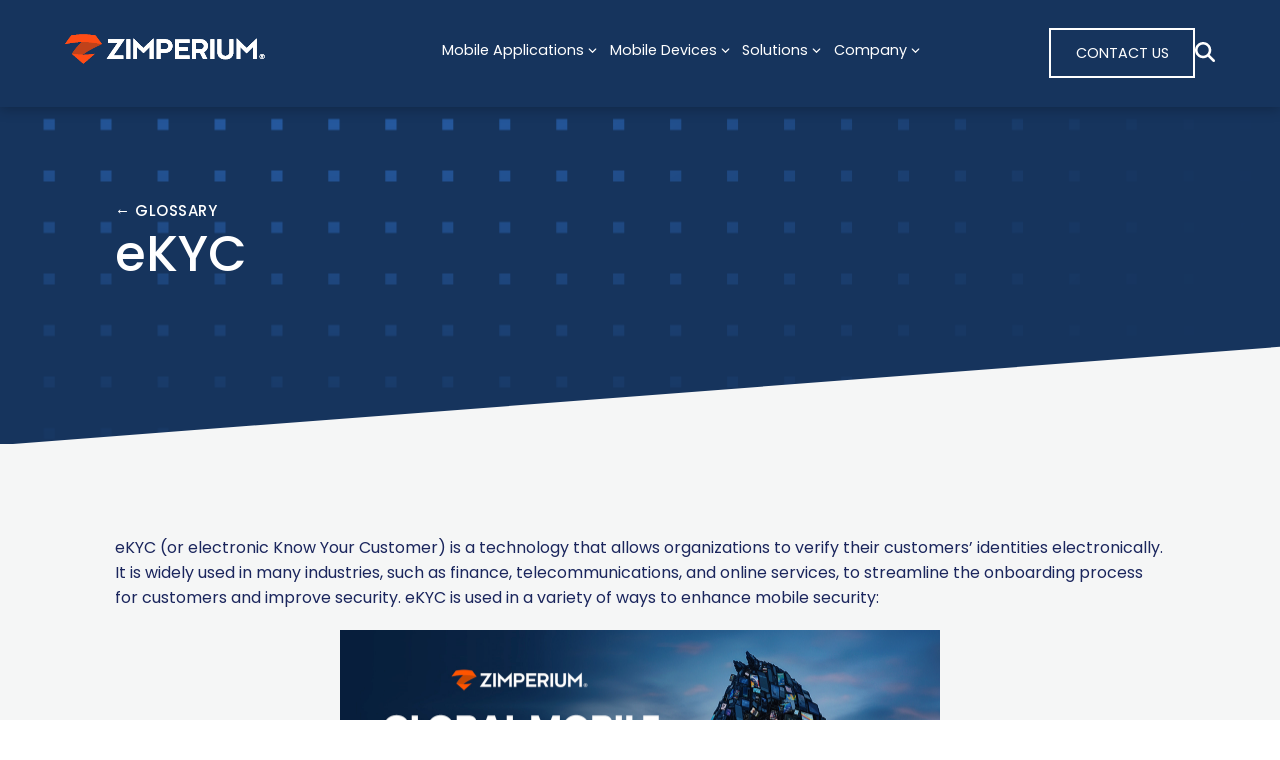

--- FILE ---
content_type: text/html;charset=utf-8
request_url: https://zimperium.com/glossary/ekyc-electronic-know-your-customer
body_size: 18889
content:
<!doctype html><html lang="en"><head>
    <meta charset="utf-8">
    <meta name="viewport" content="width=device-width, initial-scale=1">

    
    
      
      
      
      

      
      
      

      <title>eKYC | Mobile Security Glossary | Zimperium</title>
      <meta name="description" content="Navigating eKYC: A deep dive into electronic customer verification and its benefits for your business.">
      <meta property="og:title" content="eKYC | Mobile Security Glossary | Zimperium">
      <meta property="og:description" content="Navigating eKYC: A deep dive into electronic customer verification and its benefits for your business.">
      <meta name="twitter:title" content="eKYC | Mobile Security Glossary | Zimperium">
      <meta name="twitter:description" content="Navigating eKYC: A deep dive into electronic customer verification and its benefits for your business.">

    

    
      <link rel="shortcut icon" href="https://zimperium.com/hubfs/Images/Stock%20Images%20-%20Backgrounds/ZIMPERIUM-logo_orangeZ_ff4c15_white.svg">
    

    
    
    <link rel="preconnect" href="https://fonts.googleapis.com">
    <link rel="preconnect" href="https://fonts.gstatic.com" crossorigin>
    
    
    

    <meta name="viewport" content="width=device-width, initial-scale=1">

    
    <meta property="og:description" content="The Zimperium Mobile Security Glossary provides definitions and explanations of various mobile security terms, from basic to advanced concepts. This resource is designed to assist mobile app developers and security teams understand key terminology related to mobile security threats, technologies, and best practices.">
    <meta property="og:title" content="eKYC">
    <meta name="twitter:description" content="The Zimperium Mobile Security Glossary provides definitions and explanations of various mobile security terms, from basic to advanced concepts. This resource is designed to assist mobile app developers and security teams understand key terminology related to mobile security threats, technologies, and best practices.">
    <meta name="twitter:title" content="eKYC">

    

    
    <style>
a.cta_button{-moz-box-sizing:content-box !important;-webkit-box-sizing:content-box !important;box-sizing:content-box !important;vertical-align:middle}.hs-breadcrumb-menu{list-style-type:none;margin:0px 0px 0px 0px;padding:0px 0px 0px 0px}.hs-breadcrumb-menu-item{float:left;padding:10px 0px 10px 10px}.hs-breadcrumb-menu-divider:before{content:'›';padding-left:10px}.hs-featured-image-link{border:0}.hs-featured-image{float:right;margin:0 0 20px 20px;max-width:50%}@media (max-width: 568px){.hs-featured-image{float:none;margin:0;width:100%;max-width:100%}}.hs-screen-reader-text{clip:rect(1px, 1px, 1px, 1px);height:1px;overflow:hidden;position:absolute !important;width:1px}
</style>

<link rel="stylesheet" href="https://zimperium.com/hubfs/hub_generated/template_assets/1/176818283431/1768248827842/template_main.min.css">
<link rel="stylesheet" href="https://zimperium.com/hubfs/hub_generated/template_assets/1/176816938789/1768248824547/template_aos.min.css">
<link rel="stylesheet" href="https://cdnjs.cloudflare.com/ajax/libs/font-awesome/6.5.2/css/all.min.css">
<link rel="stylesheet" href="https://zimperium.com/hubfs/hub_generated/template_assets/1/176818305463/1768248828358/template_child.css">
<link rel="stylesheet" href="https://zimperium.com/hubfs/hub_generated/module_assets/1/176818305548/1755711165028/module_Header_w_Mega_Nav.min.css">

<style>
	
</style>

<link rel="stylesheet" href="https://zimperium.com/hubfs/hub_generated/module_assets/1/181721356568/1758152991597/module_Glossary_Header.min.css">
<link rel="stylesheet" href="https://zimperium.com/hubfs/hub_generated/module_assets/1/181695086858/1757605580832/module_Glossary_Body.min.css">
<link rel="stylesheet" href="https://zimperium.com/hubfs/hub_generated/module_assets/1/180806398771/1762448175190/module_Footer.min.css">

<style>
	#hs_cos_wrapper_module_172867651989312 .section-banner { background-color:rgba(22,52,93,1.0); }

</style>

<style>
  @font-face {
    font-family: "Lato";
    font-weight: 400;
    font-style: normal;
    font-display: swap;
    src: url("/_hcms/googlefonts/Lato/regular.woff2") format("woff2"), url("/_hcms/googlefonts/Lato/regular.woff") format("woff");
  }
  @font-face {
    font-family: "Lato";
    font-weight: 400;
    font-style: normal;
    font-display: swap;
    src: url("/_hcms/googlefonts/Lato/regular.woff2") format("woff2"), url("/_hcms/googlefonts/Lato/regular.woff") format("woff");
  }
  @font-face {
    font-family: "Lato";
    font-weight: 700;
    font-style: normal;
    font-display: swap;
    src: url("/_hcms/googlefonts/Lato/700.woff2") format("woff2"), url("/_hcms/googlefonts/Lato/700.woff") format("woff");
  }
  @font-face {
    font-family: "Montserrat";
    font-weight: 700;
    font-style: normal;
    font-display: swap;
    src: url("/_hcms/googlefonts/Montserrat/700.woff2") format("woff2"), url("/_hcms/googlefonts/Montserrat/700.woff") format("woff");
  }
  @font-face {
    font-family: "Montserrat";
    font-weight: 400;
    font-style: normal;
    font-display: swap;
    src: url("/_hcms/googlefonts/Montserrat/regular.woff2") format("woff2"), url("/_hcms/googlefonts/Montserrat/regular.woff") format("woff");
  }
  @font-face {
    font-family: "Montserrat";
    font-weight: 400;
    font-style: normal;
    font-display: swap;
    src: url("/_hcms/googlefonts/Montserrat/regular.woff2") format("woff2"), url("/_hcms/googlefonts/Montserrat/regular.woff") format("woff");
  }
  @font-face {
    font-family: "Montserrat";
    font-weight: 700;
    font-style: normal;
    font-display: swap;
    src: url("/_hcms/googlefonts/Montserrat/700.woff2") format("woff2"), url("/_hcms/googlefonts/Montserrat/700.woff") format("woff");
  }
  @font-face {
    font-family: "Poppins";
    font-weight: 500;
    font-style: normal;
    font-display: swap;
    src: url("/_hcms/googlefonts/Poppins/500.woff2") format("woff2"), url("/_hcms/googlefonts/Poppins/500.woff") format("woff");
  }
  @font-face {
    font-family: "Poppins";
    font-weight: 400;
    font-style: normal;
    font-display: swap;
    src: url("/_hcms/googlefonts/Poppins/regular.woff2") format("woff2"), url("/_hcms/googlefonts/Poppins/regular.woff") format("woff");
  }
  @font-face {
    font-family: "Poppins";
    font-weight: 700;
    font-style: normal;
    font-display: swap;
    src: url("/_hcms/googlefonts/Poppins/700.woff2") format("woff2"), url("/_hcms/googlefonts/Poppins/700.woff") format("woff");
  }
</style>

    

    
<!--  Added by GoogleAnalytics4 integration -->
<script>
var _hsp = window._hsp = window._hsp || [];
window.dataLayer = window.dataLayer || [];
function gtag(){dataLayer.push(arguments);}

var useGoogleConsentModeV2 = true;
var waitForUpdateMillis = 1000;


if (!window._hsGoogleConsentRunOnce) {
  window._hsGoogleConsentRunOnce = true;

  gtag('consent', 'default', {
    'ad_storage': 'denied',
    'analytics_storage': 'denied',
    'ad_user_data': 'denied',
    'ad_personalization': 'denied',
    'wait_for_update': waitForUpdateMillis
  });

  if (useGoogleConsentModeV2) {
    _hsp.push(['useGoogleConsentModeV2'])
  } else {
    _hsp.push(['addPrivacyConsentListener', function(consent){
      var hasAnalyticsConsent = consent && (consent.allowed || (consent.categories && consent.categories.analytics));
      var hasAdsConsent = consent && (consent.allowed || (consent.categories && consent.categories.advertisement));

      gtag('consent', 'update', {
        'ad_storage': hasAdsConsent ? 'granted' : 'denied',
        'analytics_storage': hasAnalyticsConsent ? 'granted' : 'denied',
        'ad_user_data': hasAdsConsent ? 'granted' : 'denied',
        'ad_personalization': hasAdsConsent ? 'granted' : 'denied'
      });
    }]);
  }
}

gtag('js', new Date());
gtag('set', 'developer_id.dZTQ1Zm', true);
gtag('config', 'G-YVQR9B6GMV');
</script>
<script async src="https://www.googletagmanager.com/gtag/js?id=G-YVQR9B6GMV"></script>

<!-- /Added by GoogleAnalytics4 integration -->

<!--  Added by GoogleTagManager integration -->
<script>
var _hsp = window._hsp = window._hsp || [];
window.dataLayer = window.dataLayer || [];
function gtag(){dataLayer.push(arguments);}

var useGoogleConsentModeV2 = true;
var waitForUpdateMillis = 1000;



var hsLoadGtm = function loadGtm() {
    if(window._hsGtmLoadOnce) {
      return;
    }

    if (useGoogleConsentModeV2) {

      gtag('set','developer_id.dZTQ1Zm',true);

      gtag('consent', 'default', {
      'ad_storage': 'denied',
      'analytics_storage': 'denied',
      'ad_user_data': 'denied',
      'ad_personalization': 'denied',
      'wait_for_update': waitForUpdateMillis
      });

      _hsp.push(['useGoogleConsentModeV2'])
    }

    (function(w,d,s,l,i){w[l]=w[l]||[];w[l].push({'gtm.start':
    new Date().getTime(),event:'gtm.js'});var f=d.getElementsByTagName(s)[0],
    j=d.createElement(s),dl=l!='dataLayer'?'&l='+l:'';j.async=true;j.src=
    'https://www.googletagmanager.com/gtm.js?id='+i+dl;f.parentNode.insertBefore(j,f);
    })(window,document,'script','dataLayer','GTM-58KL6J8Z');

    window._hsGtmLoadOnce = true;
};

_hsp.push(['addPrivacyConsentListener', function(consent){
  if(consent.allowed || (consent.categories && consent.categories.analytics)){
    hsLoadGtm();
  }
}]);

</script>

<!-- /Added by GoogleTagManager integration -->

    <link rel="canonical" href="https://zimperium.com/glossary/ekyc-electronic-know-your-customer">

<!-- Google tag (gtag.js) -->
<script async src="https://www.googletagmanager.com/gtag/js?id=G-YVQR9B6GMV"></script>
<script>
  window.dataLayer = window.dataLayer || [];
  function gtag(){dataLayer.push(arguments);}
  gtag('js', new Date());

  gtag('config', 'G-YVQR9B6GMV');
</script>
<!-- End Google tag (gtag.js) -->

<!-- Ketch -->
<script>!function(){window.semaphore=window.semaphore||[],window.ketch=function(){window.semaphore.push(arguments)};var e=document.createElement("script");e.type="text/javascript",e.src="https://global.ketchcdn.com/web/v3/config/zimperium/website_smart_tag/boot.js",e.defer=e.async=!0,document.getElementsByTagName("head")[0].appendChild(e)}();</script>
<!-- End Ketch -->

<!-- Demandbase -->
<script>
(function(d,b,a,s,e){ var t = b.createElement(a),
  fs = b.getElementsByTagName(a)[0]; t.async=1; t.id=e; t.src=s;
  fs.parentNode.insertBefore(t, fs); })
(window,document,'script','https://tag.demandbase.com/02a868983778c6c6.min.js','demandbase_js_lib');  
</script>
<!-- End Demandbase -->

<!-- Salesloft -->
<script type="text/javascript">
    (function(i,s,o,g,r,a,m){i['SLScoutObject']=r;i[r]=i[r]||function(){
    (i[r].q=i[r].q||[]).push(arguments)},i[r].l=1*new Date();a=s.createElement(o),
    m=s.getElementsByTagName(o)[0];a.async=1;a.src=g;m.parentNode.insertBefore(a,m)
    })(window,document,'script','https://scout-cdn.salesloft.com/sl.js','slscout');
    slscout(["init", "eyJhbGciOiJIUzI1NiJ9.eyJ0IjoxMDMyMDZ9.6vk4fQJZjj0CCXPw-mKaEqAudB6-Vf_Y_3B_c-S_QvE"]);
</script>
<!-- End Salesloft -->


<!-- Qualified -->
<script>
(function(w,q){w['QualifiedObject']=q;w[q]=w[q]||function(){
(w[q].q=w[q].q||[]).push(arguments)};})(window,'qualified')

</script>
<script async src="https://js.qualified.com/qualified.js?token=Xoq9QrtGLm392UUG"></script>
<!-- End Qualified -->

<script src="https://cdn.jsdelivr.net/npm/image-map-resizer@1.0.10/js/imageMapResizer.min.js"></script>
<script>
  window.addEventListener('load', function () {
    imageMapResize();
  });
</script>

<script>
(function(a, b, c, d, e, m) {
	a['OktopostTrackerObject'] = d;
	a[d] = a[d] || function() {
		(a[d].q = a[d].q || []).push(arguments);
	};
	e = b.createElement('script');
	m = b.getElementsByTagName('script')[0];
	e.async = 1;
	e.src = c;
	m.parentNode.insertBefore(e, m);
})(window, document, 'https://static.oktopost.com/oktrk.js', '_oktrk');
_oktrk('create', '001cggrxdid07os');
</script>

<script>
document.addEventListener("DOMContentLoaded", function () {
  const links = document.querySelectorAll("a[href]");

  links.forEach(link => {
    const href = link.getAttribute("href");

    if (!href) return;

    const isExternal =
      href.startsWith("http") &&
      !href.includes(window.location.hostname);

    const isPDF = href.toLowerCase().endsWith(".pdf");

    if (isExternal || isPDF) {
      link.setAttribute("target", "_blank");
      link.setAttribute("rel", "noopener noreferrer");
    }
  });
});
</script>

<meta property="og:image" content="https://zimperium.com/hubfs/Glossary%20Webpage.png">
<meta property="og:image:width" content="300">
<meta property="og:image:height" content="250">

<meta name="twitter:image" content="https://zimperium.com/hubfs/Glossary%20Webpage.png">


<meta property="og:url" content="https://zimperium.com/glossary/ekyc-electronic-know-your-customer">
<meta name="twitter:card" content="summary_large_image">
<meta http-equiv="content-language" content="en">





<script type="application/ld+json">
{
  "@context": "https://schema.org",
  "@graph": [
    {
      "@type": "Organization",
      "@id": "https://zimperium.com/#organization",
      "name": "Zimperium",
      "url": "https://zimperium.com",
      "logo": "https://zimperium.com/wp-content/uploads/2023/02/zimperium-logo.svg",
      "description": "Zimperium provides enterprise‑grade mobile and application security solutions, including threat detection, app protection, and mobile‑security offerings for enterprises and developers."
    },
    {
      "@type": "WebPage",
      "@id": "https://zimperium.com/glossary",
      "url": "https://zimperium.com/glossary",
      "name": "Glossary | Zimperium",
      "description": "Glossary of terms related to mobile application security, threat defense, and cybersecurity used by Zimperium.",
      "publisher": { "@id": "https://zimperium.com/#organization" }
    },
    {
      "@type": "DefinedTermSet",
      "@id": "https://zimperium.com/glossary#terms",
      "name": "Zimperium Mobile Security Glossary",
      "about": { "@id": "https://zimperium.com/#organization" },
      "description": "A glossary of definitions for mobile security, application protection, threat detection and related cybersecurity terminology used by Zimperium.",
      "hasDefinedTerm": [
        /* Replace or extend with real terms from the glossary page */
        {
          "@type": "DefinedTerm",
          "name": "RASP",
          "description": "Runtime Application Self‑Protection — technology that enables an application to detect and defend against attacks in real time while running on the device."
        },
        {
          "@type": "DefinedTerm",
          "name": "SoftPOS",
          "description": "Software Point‑of‑Sale — a mobile payment system that allows contactless payments via a smartphone with NFC, rather than a dedicated card‑reader device."
        }
        /* Add more term objects as needed */
      ]
    }
  ]
}
</script>

    
    
    


    
  <meta name="generator" content="HubSpot"></head>
  <body>
<!--  Added by GoogleTagManager integration -->
<noscript><iframe src="https://www.googletagmanager.com/ns.html?id=GTM-58KL6J8Z" height="0" width="0" style="display:none;visibility:hidden"></iframe></noscript>

<!-- /Added by GoogleTagManager integration -->

    <div class="body-wrapper   hs-content-id-181710778481 hs-site-page page ">
      
        <div id="hs_cos_wrapper_module_17247843921661" class="hs_cos_wrapper hs_cos_wrapper_widget hs_cos_wrapper_type_module" style="" data-hs-cos-general-type="widget" data-hs-cos-type="module">











<header class="main-header" style="--bgc: var(--bz-primary);">
  
  
    
  <div class="courtesy-bar" style="--bgc: var(--bz-dark);
              --lcn: var(--bz-white);
              --lch: var(--bz-primary);">
    <div class="container
                container-wide">
      <nav class="courtesy-menu
                  courtesy-menu--align-left">
        
      </nav>
    </div>
  </div>

  
  
  <div class="container
              container-wide">
    <div class="main-header__main
                main-nav">
      <a href="https://www.zimperium.com/?hsLang=en" class="main-nav__logo-link">
        <img src="https://zimperium.com/hubfs/ZIMPERIUM-logo_orangeZ_ff4c15_white.svg" alt="ZIMPERIUM-logo_orangeZ_ff4c15_white" loading="eager" class="main-nav__logo-img" style="width: 200px;
                    aspect-ratio: 324 / 49">
      </a>
      
      <nav class="main-nav__nav
                  nav-menu
                  nav-menu--align-center" style="--lcn: var(--bz-white);
                  --lch: var(--bz-primary);">
        
        
        <ul class="nav-menu__list
                   nav-list">
          
            
  <li class="nav-list__item
             nav-list__item--1
             nav-item
             nav-list__item--has-children"> 
   
      
        <a target="" class="nav-item__link">
          Mobile Applications
          
            <svg class="nav-item__arrow" xmlns="http://www.w3.org/2000/svg" height="16" width="14" viewbox="0 0 448 512"><path d="M201.4 342.6c12.5 12.5 32.8 12.5 45.3 0l160-160c12.5-12.5 12.5-32.8 0-45.3s-32.8-12.5-45.3 0L224 274.7 86.6 137.4c-12.5-12.5-32.8-12.5-45.3 0s-12.5 32.8 0 45.3l160 160z" /></svg>
          
        </a>
    
      <div class="advanced-menu">
        <div class="container
              container-wide">
    
        
          <ul class="nav-item__sub-menu
                     sub-menu">
            
            
              
  <li class="nav-list__item
             nav-list__item--2
             nav-item
             nav-list__item--has-children"> 
   
      
        <div class="sub-menu__item
                    sub-menu-item">
          
          <div class="sub-menu-item__content">
            <a style="text-decoration: none; cursor: default; pointer-events: none;" target="" class="nav-item__link">
              Mobile Application Security
              
            </a>
            
            
              <ul class="sub-menu-item__sub-menu
                         sub-sub-menu">
                
                
                  
  <li class="nav-list__item
             nav-list__item--3
             nav-item
             "> 
   
      
        <a href="https://zimperium.com/maps?hsLang=en" target="" class="nav-item__link">
          MAPS | Mobile Application Protection Suite
          
        </a>
    
      <div class="advanced-menu">
        <div class="container
              container-wide">
    
        
          
    
          </div>
        </div>
    
    



  </li>

                
                  
  <li class="nav-list__item
             nav-list__item--3
             nav-item
             "> 
   
      
        <a href="https://zimperium.com/maps/zscan?hsLang=en" target="" class="nav-item__link">
          zScan | Automated Security Testing
          
        </a>
    
      <div class="advanced-menu">
        <div class="container
              container-wide">
    
        
          
    
          </div>
        </div>
    
    



  </li>

                
                  
  <li class="nav-list__item
             nav-list__item--3
             nav-item
             "> 
   
      
        <a href="https://zimperium.com/maps/zkeybox?hsLang=en" target="" class="nav-item__link">
          zKeybox | Cryptographic Key Protection
          
        </a>
    
      <div class="advanced-menu">
        <div class="container
              container-wide">
    
        
          
    
          </div>
        </div>
    
    



  </li>

                
                  
  <li class="nav-list__item
             nav-list__item--3
             nav-item
             "> 
   
      
        <a href="https://zimperium.com/maps/zshield?hsLang=en" target="" class="nav-item__link">
          zShield | Application Shielding
          
        </a>
    
      <div class="advanced-menu">
        <div class="container
              container-wide">
    
        
          
    
          </div>
        </div>
    
    



  </li>

                
                  
  <li class="nav-list__item
             nav-list__item--3
             nav-item
             "> 
   
      
        <a href="https://zimperium.com/maps/zdefend?hsLang=en" target="" class="nav-item__link">
          zDefend | Runtime Protection
          
        </a>
    
      <div class="advanced-menu">
        <div class="container
              container-wide">
    
        
          
    
          </div>
        </div>
    
    



  </li>

                
                  
  <li class="nav-list__item
             nav-list__item--3
             nav-item
             "> 
   
      
        <a target="" class="nav-item__link">
          
          
        </a>
    
      <div class="advanced-menu">
        <div class="container
              container-wide">
    
        
          
    
          </div>
        </div>
    
    



  </li>

                
              </ul>
            
          </div>
        </div>
      



  </li>

            
          </ul>
        
          
            
              <div class="nav-item__extra-col">
                <div class="hs-cta-embed hs-cta-simple-placeholder hs-cta-embed-198009386165" style="max-width:100%; max-height:100%; width:220px;height:322px" data-hubspot-wrapper-cta-id="198009386165">
  <a href="/hs/cta/wi/redirect?encryptedPayload=AVxigLJqSF0IfLDtjFmvc6hF%2Br%2FoYkkWEHqXG5J%2BN%2FUD3iR4H7aj5sLxXZ0s0e4DpGgVNKAg8kntxgfn27Aa%2Fn%2FaBVYqcDt06FteGc8jlBd7fieB%2BtJdfebeoBm7zI42rmAzp2HFjMFd6xY0bGQUp7K8w%2BPJsB67ZOF8FcsjY7x33epTOtMgWclmf%2Bwq6Gxt&amp;webInteractiveContentId=198009386165&amp;portalId=46745145&amp;hsLang=en" target="_blank" rel="noopener" crossorigin="anonymous">
    <img alt="" loading="lazy" src="https://no-cache.hubspot.com/cta/default/46745145/interactive-198009386165.png" style="height: 100%; width: 100%; object-fit: fill" onerror="this.style.display='none'">
  </a>
</div>

              </div>
            
          
    
          </div>
        </div>
    
    



  </li>

          
            
  <li class="nav-list__item
             nav-list__item--1
             nav-item
             nav-list__item--has-children"> 
   
      
        <a target="" class="nav-item__link">
          Mobile Devices
          
            <svg class="nav-item__arrow" xmlns="http://www.w3.org/2000/svg" height="16" width="14" viewbox="0 0 448 512"><path d="M201.4 342.6c12.5 12.5 32.8 12.5 45.3 0l160-160c12.5-12.5 12.5-32.8 0-45.3s-32.8-12.5-45.3 0L224 274.7 86.6 137.4c-12.5-12.5-32.8-12.5-45.3 0s-12.5 32.8 0 45.3l160 160z" /></svg>
          
        </a>
    
      <div class="advanced-menu">
        <div class="container
              container-wide">
    
        
          <ul class="nav-item__sub-menu
                     sub-menu">
            
            
              
  <li class="nav-list__item
             nav-list__item--2
             nav-item
             nav-list__item--has-children"> 
   
      
        <div class="sub-menu__item
                    sub-menu-item">
          
          <div class="sub-menu-item__content">
            <a style="text-decoration: none; cursor: default; pointer-events: none;" target="" class="nav-item__link">
              Mobile Device Security
              
            </a>
            
            
              <ul class="sub-menu-item__sub-menu
                         sub-sub-menu">
                
                
                  
  <li class="nav-list__item
             nav-list__item--3
             nav-item
             "> 
   
      
        <a href="https://zimperium.com/mtd/mobile-threat-defense?hsLang=en" target="" class="nav-item__link">
          Mobile Threat Defense (MTD)
          
        </a>
    
      <div class="advanced-menu">
        <div class="container
              container-wide">
    
        
          
    
          </div>
        </div>
    
    



  </li>

                
                  
  <li class="nav-list__item
             nav-list__item--3
             nav-item
             "> 
   
      
        <a href="https://zimperium.com/industry/government/chromebooks?hsLang=en" target="" class="nav-item__link">
          MTD for Chromebooks
          
        </a>
    
      <div class="advanced-menu">
        <div class="container
              container-wide">
    
        
          
    
          </div>
        </div>
    
    



  </li>

                
                  
  <li class="nav-list__item
             nav-list__item--3
             nav-item
             "> 
   
      
        <a href="https://zimperium.com/industry/government/zsecure?hsLang=en" target="" class="nav-item__link">
          zSecure Resident Safety
          
        </a>
    
      <div class="advanced-menu">
        <div class="container
              container-wide">
    
        
          
    
          </div>
        </div>
    
    



  </li>

                
                  
  <li class="nav-list__item
             nav-list__item--3
             nav-item
             "> 
   
      
        <a href="https://zimperium.com/mtd/phishing?hsLang=en" target="" class="nav-item__link">
          Mobile Phishing Protection
          
        </a>
    
      <div class="advanced-menu">
        <div class="container
              container-wide">
    
        
          
    
          </div>
        </div>
    
    



  </li>

                
                  
  <li class="nav-list__item
             nav-list__item--3
             nav-item
             "> 
   
      
        <a href="https://zimperium.com/mtd/mobile-app-vetting?hsLang=en" target="" class="nav-item__link">
          Mobile App Vetting
          
        </a>
    
      <div class="advanced-menu">
        <div class="container
              container-wide">
    
        
          
    
          </div>
        </div>
    
    



  </li>

                
                  
  <li class="nav-list__item
             nav-list__item--3
             nav-item
             "> 
   
      
        <a href="https://zimperium.com/mtd/byod?hsLang=en" target="" class="nav-item__link">
          Mobile BYOD Security
          
        </a>
    
      <div class="advanced-menu">
        <div class="container
              container-wide">
    
        
          
    
          </div>
        </div>
    
    



  </li>

                
              </ul>
            
          </div>
        </div>
      



  </li>

            
          </ul>
        
          
    
          </div>
        </div>
    
    



  </li>

          
            
  <li class="nav-list__item
             nav-list__item--1
             nav-item
             nav-list__item--has-children"> 
   
      
        <a target="" class="nav-item__link">
          Solutions
          
            <svg class="nav-item__arrow" xmlns="http://www.w3.org/2000/svg" height="16" width="14" viewbox="0 0 448 512"><path d="M201.4 342.6c12.5 12.5 32.8 12.5 45.3 0l160-160c12.5-12.5 12.5-32.8 0-45.3s-32.8-12.5-45.3 0L224 274.7 86.6 137.4c-12.5-12.5-32.8-12.5-45.3 0s-12.5 32.8 0 45.3l160 160z" /></svg>
          
        </a>
    
      <div class="advanced-menu">
        <div class="container
              container-wide">
    
        
          <ul class="nav-item__sub-menu
                     sub-menu">
            
            
              
  <li class="nav-list__item
             nav-list__item--2
             nav-item
             nav-list__item--has-children"> 
   
      
        <div class="sub-menu__item
                    sub-menu-item">
          
          <div class="sub-menu-item__content">
            <a style="text-decoration: none; cursor: default; pointer-events: none;" target="" class="nav-item__link">
              Mobile Security Solutions by Industry
              
            </a>
            
            
              <ul class="sub-menu-item__sub-menu
                         sub-sub-menu">
                
                
                  
  <li class="nav-list__item
             nav-list__item--3
             nav-item
             "> 
   
      
        <a href="https://zimperium.com/industry/automotive/?hsLang=en" target="" class="nav-item__link">
          Automotive
          
        </a>
    
      <div class="advanced-menu">
        <div class="container
              container-wide">
    
        
          
    
          </div>
        </div>
    
    



  </li>

                
                  
  <li class="nav-list__item
             nav-list__item--3
             nav-item
             "> 
   
      
        <a href="https://zimperium.com/industry/aviation?hsLang=en" target="" class="nav-item__link">
          Aviation
          
        </a>
    
      <div class="advanced-menu">
        <div class="container
              container-wide">
    
        
          
    
          </div>
        </div>
    
    



  </li>

                
                  
  <li class="nav-list__item
             nav-list__item--3
             nav-item
             "> 
   
      
        <a href="https://zimperium.com/industry/federal-government?hsLang=en" target="" class="nav-item__link">
          Federal
          
        </a>
    
      <div class="advanced-menu">
        <div class="container
              container-wide">
    
        
          
    
          </div>
        </div>
    
    



  </li>

                
                  
  <li class="nav-list__item
             nav-list__item--3
             nav-item
             "> 
   
      
        <a href="https://zimperium.com/industry/finance/?hsLang=en" target="" class="nav-item__link">
          Financial Services
          
        </a>
    
      <div class="advanced-menu">
        <div class="container
              container-wide">
    
        
          
    
          </div>
        </div>
    
    



  </li>

                
                  
  <li class="nav-list__item
             nav-list__item--3
             nav-item
             "> 
   
      
        <a href="https://zimperium.com/industry/government/state-local?hsLang=en" target="" class="nav-item__link">
          Government
          
        </a>
    
      <div class="advanced-menu">
        <div class="container
              container-wide">
    
        
          
    
          </div>
        </div>
    
    



  </li>

                
                  
  <li class="nav-list__item
             nav-list__item--3
             nav-item
             "> 
   
      
        <a href="https://zimperium.com/industry/media-entertainment?hsLang=en" target="" class="nav-item__link">
          Media &amp; Entertainment
          
        </a>
    
      <div class="advanced-menu">
        <div class="container
              container-wide">
    
        
          
    
          </div>
        </div>
    
    



  </li>

                
                  
  <li class="nav-list__item
             nav-list__item--3
             nav-item
             "> 
   
      
        <a href="https://zimperium.com/industry/retail/?hsLang=en" target="" class="nav-item__link">
          Retail
          
        </a>
    
      <div class="advanced-menu">
        <div class="container
              container-wide">
    
        
          
    
          </div>
        </div>
    
    



  </li>

                
              </ul>
            
          </div>
        </div>
      



  </li>

            
              
  <li class="nav-list__item
             nav-list__item--2
             nav-item
             nav-list__item--has-children"> 
   
      
        <div class="sub-menu__item
                    sub-menu-item">
          
          <div class="sub-menu-item__content">
            <a style="text-decoration: none; cursor: default; pointer-events: none;" target="" class="nav-item__link">
              Mobile Security Solutions by Use Case
              
            </a>
            
            
              <ul class="sub-menu-item__sub-menu
                         sub-sub-menu">
                
                
                  
  <li class="nav-list__item
             nav-list__item--3
             nav-item
             "> 
   
      
        <a href="https://zimperium.com/solutions/compliance_and_regulations?hsLang=en" target="" class="nav-item__link">
          Regulatory Compliance
          
        </a>
    
      <div class="advanced-menu">
        <div class="container
              container-wide">
    
        
          
    
          </div>
        </div>
    
    



  </li>

                
              </ul>
            
          </div>
        </div>
      



  </li>

            
          </ul>
        
          
            
              <div class="nav-item__extra-col">
                <p>&nbsp;</p>
<p>&nbsp;</p>
              </div>
            
          
    
          </div>
        </div>
    
    



  </li>

          
            
  <li class="nav-list__item
             nav-list__item--1
             nav-item
             nav-list__item--has-children"> 
   
      
        <a target="" class="nav-item__link">
          Company
          
            <svg class="nav-item__arrow" xmlns="http://www.w3.org/2000/svg" height="16" width="14" viewbox="0 0 448 512"><path d="M201.4 342.6c12.5 12.5 32.8 12.5 45.3 0l160-160c12.5-12.5 12.5-32.8 0-45.3s-32.8-12.5-45.3 0L224 274.7 86.6 137.4c-12.5-12.5-32.8-12.5-45.3 0s-12.5 32.8 0 45.3l160 160z" /></svg>
          
        </a>
    
      <div class="advanced-menu">
        <div class="container
              container-wide">
    
        
          <ul class="nav-item__sub-menu
                     sub-menu">
            
            
              
  <li class="nav-list__item
             nav-list__item--2
             nav-item
             nav-list__item--has-children"> 
   
      
        <div class="sub-menu__item
                    sub-menu-item">
          
          <div class="sub-menu-item__content">
            <a style="text-decoration: none; cursor: default; pointer-events: none;" target="" class="nav-item__link">
              Company
              
            </a>
            
            
              <ul class="sub-menu-item__sub-menu
                         sub-sub-menu">
                
                
                  
  <li class="nav-list__item
             nav-list__item--3
             nav-item
             "> 
   
      
        <a href="https://zimperium.com/company?hsLang=en" target="" class="nav-item__link">
          About Us
          
        </a>
    
      <div class="advanced-menu">
        <div class="container
              container-wide">
    
        
          
    
          </div>
        </div>
    
    



  </li>

                
                  
  <li class="nav-list__item
             nav-list__item--3
             nav-item
             "> 
   
      
        <a href="https://www.zimperium.com/blog/?hsLang=en" target="" class="nav-item__link">
          Blog
          
        </a>
    
      <div class="advanced-menu">
        <div class="container
              container-wide">
    
        
          
    
          </div>
        </div>
    
    



  </li>

                
                  
  <li class="nav-list__item
             nav-list__item--3
             nav-item
             "> 
   
      
        <a href="https://zimperium.com/company/careers?hsLang=en" target="" class="nav-item__link">
          Careers
          
        </a>
    
      <div class="advanced-menu">
        <div class="container
              container-wide">
    
        
          
    
          </div>
        </div>
    
    



  </li>

                
                  
  <li class="nav-list__item
             nav-list__item--3
             nav-item
             "> 
   
      
        <a href="https://zimperium.com/company/events?hsLang=en" target="" class="nav-item__link">
          Events
          
        </a>
    
      <div class="advanced-menu">
        <div class="container
              container-wide">
    
        
          
    
          </div>
        </div>
    
    



  </li>

                
                  
  <li class="nav-list__item
             nav-list__item--3
             nav-item
             "> 
   
      
        <a href="https://zimperium.com/newsroom?hsLang=en" target="" class="nav-item__link">
          Newsroom
          
        </a>
    
      <div class="advanced-menu">
        <div class="container
              container-wide">
    
        
          
    
          </div>
        </div>
    
    



  </li>

                
                  
  <li class="nav-list__item
             nav-list__item--3
             nav-item
             "> 
   
      
        <a href="https://www.zimperium.com/support/?hsLang=en" target="" class="nav-item__link">
          Support
          
        </a>
    
      <div class="advanced-menu">
        <div class="container
              container-wide">
    
        
          
    
          </div>
        </div>
    
    



  </li>

                
              </ul>
            
          </div>
        </div>
      



  </li>

            
              
  <li class="nav-list__item
             nav-list__item--2
             nav-item
             nav-list__item--has-children"> 
   
      
        <div class="sub-menu__item
                    sub-menu-item">
          
          <div class="sub-menu-item__content">
            <a style="text-decoration: none; cursor: default; pointer-events: none;" target="" class="nav-item__link">
              Partners
              
            </a>
            
            
              <ul class="sub-menu-item__sub-menu
                         sub-sub-menu">
                
                
                  
  <li class="nav-list__item
             nav-list__item--3
             nav-item
             "> 
   
      
        <a href="https://zimperium.com/partners?hsLang=en" target="" class="nav-item__link">
          Partner Network
          
        </a>
    
      <div class="advanced-menu">
        <div class="container
              container-wide">
    
        
          
    
          </div>
        </div>
    
    



  </li>

                
                  
  <li class="nav-list__item
             nav-list__item--3
             nav-item
             "> 
   
      
        <a href="https://zimperium.com/partner-contact-us?hsLang=en" target="" class="nav-item__link">
          Become a Partner
          
        </a>
    
      <div class="advanced-menu">
        <div class="container
              container-wide">
    
        
          
    
          </div>
        </div>
    
    



  </li>

                
                  
  <li class="nav-list__item
             nav-list__item--3
             nav-item
             "> 
   
      
        <a href="https://learning.zimperium.com/learn" target="" class="nav-item__link">
          zPartner Login
          
        </a>
    
      <div class="advanced-menu">
        <div class="container
              container-wide">
    
        
          
    
          </div>
        </div>
    
    



  </li>

                
              </ul>
            
          </div>
        </div>
      



  </li>

            
          </ul>
        
          
            
              <div class="nav-item__extra-col">
                <p><a href="https://zimperium.com/hubfs/MTD/REPORT/GENERIC/Mishing%20Threat%20Report26Q1.pdf?hsLang=en" rel="noopener"><img src="https://zimperium.com/hs-fs/hubfs/Images/Screenshot-2024-10-09-at-2.42.53.jpg?width=220&amp;height=322&amp;name=Screenshot-2024-10-09-at-2.42.53.jpg" width="220" height="322" loading="lazy" alt="Screenshot 2024-10-09 at 2.42.53 PM" style="height: auto; max-width: 100%; width: 220px; margin-left: auto; margin-right: auto; display: block;" srcset="https://zimperium.com/hs-fs/hubfs/Images/Screenshot-2024-10-09-at-2.42.53.jpg?width=110&amp;height=161&amp;name=Screenshot-2024-10-09-at-2.42.53.jpg 110w, https://zimperium.com/hs-fs/hubfs/Images/Screenshot-2024-10-09-at-2.42.53.jpg?width=220&amp;height=322&amp;name=Screenshot-2024-10-09-at-2.42.53.jpg 220w, https://zimperium.com/hs-fs/hubfs/Images/Screenshot-2024-10-09-at-2.42.53.jpg?width=330&amp;height=483&amp;name=Screenshot-2024-10-09-at-2.42.53.jpg 330w, https://zimperium.com/hs-fs/hubfs/Images/Screenshot-2024-10-09-at-2.42.53.jpg?width=440&amp;height=644&amp;name=Screenshot-2024-10-09-at-2.42.53.jpg 440w, https://zimperium.com/hs-fs/hubfs/Images/Screenshot-2024-10-09-at-2.42.53.jpg?width=550&amp;height=805&amp;name=Screenshot-2024-10-09-at-2.42.53.jpg 550w, https://zimperium.com/hs-fs/hubfs/Images/Screenshot-2024-10-09-at-2.42.53.jpg?width=660&amp;height=966&amp;name=Screenshot-2024-10-09-at-2.42.53.jpg 660w" sizes="(max-width: 220px) 100vw, 220px"></a></p>
<p>&nbsp;</p>
              </div>
            
          
    
          </div>
        </div>
    
    



  </li>

          
        </ul>
      </nav>
      
      
      
       
        <div class="main-nav__button">
          
          
          
          <a href="https://zimperium.com/contact-us?hsLang=en" class="btn btn--primary button-1" target="_blank" rel="noopener">
            CONTACT US
          </a>
        </div>
      
      
      
        <div class="main-nav__search">
          <a href="/hs-search-results?hsLang=en">
            <span id="hs_cos_wrapper_module_17247843921661_" class="hs_cos_wrapper hs_cos_wrapper_widget hs_cos_wrapper_type_icon" style="" data-hs-cos-general-type="widget" data-hs-cos-type="icon"><svg version="1.0" xmlns="http://www.w3.org/2000/svg" viewbox="0 0 512 512" aria-hidden="true"><g id="Magnifying Glass1_layer"><path d="M416 208c0 45.9-14.9 88.3-40 122.7L502.6 457.4c12.5 12.5 12.5 32.8 0 45.3s-32.8 12.5-45.3 0L330.7 376c-34.4 25.2-76.8 40-122.7 40C93.1 416 0 322.9 0 208S93.1 0 208 0S416 93.1 416 208zM208 352a144 144 0 1 0 0-288 144 144 0 1 0 0 288z" /></g></svg></span>
          </a>
        </div>
      
      
      <div class="main-nav__menu-toggle
                  icon-open-row">
        <div class="icon-open-container">
          <div class="icon-open-col-1">☰</div>
        </div>
      </div>
      
    </div>
  </div>
  
    

</header>



<div class="off-canvas" style="--bgc: #fff;
            --lcn: #182947;
            --lch: 182947;">
   <div class="off-canvas-header">
     <h4 class="off-canvas-title">Menu</h4>
     <div aria-label="Close">
       <div class="icon-close"></div>
     </div>
   </div>

  <div class="off-canvas-body">
    <nav class="off-canvas-nav">
      <div class="list-level-0">
        
          

    <div class="list-item
                list-item">
      <a class="link-level-1" target="">
        Mobile Applications
        
          <span class="link-arrow">›</span>
        
      </a>
    </div>
    
        
        
        <div class="list-level-1">
          
            

    <div class="list-item
                list-item">
      <a class="link-level-2" target="">
        Mobile Application Security
        
          <span class="link-arrow">›</span>
        
      </a>
    </div>
    
        
        
        <div class="list-level-2">
          
            

    <div class="list-item
                list-item">
      <a href="https://zimperium.com/maps?hsLang=en" class="link-level-3" target="">
        MAPS | Mobile Application Protection Suite
        
      </a>
    </div>
    


          
            

    <div class="list-item
                list-item">
      <a href="https://zimperium.com/maps/zscan?hsLang=en" class="link-level-3" target="">
        zScan | Automated Security Testing
        
      </a>
    </div>
    


          
            

    <div class="list-item
                list-item">
      <a href="https://zimperium.com/maps/zkeybox?hsLang=en" class="link-level-3" target="">
        zKeybox | Cryptographic Key Protection
        
      </a>
    </div>
    


          
            

    <div class="list-item
                list-item">
      <a href="https://zimperium.com/maps/zshield?hsLang=en" class="link-level-3" target="">
        zShield | Application Shielding
        
      </a>
    </div>
    


          
            

    <div class="list-item
                list-item">
      <a href="https://zimperium.com/maps/zdefend?hsLang=en" class="link-level-3" target="">
        zDefend | Runtime Protection
        
      </a>
    </div>
    


          
            

    <div class="list-item
                list-item">
      <a class="link-level-3" target="">
        
        
      </a>
    </div>
    


          
        </div>
      


          
        </div>
      


        
          

    <div class="list-item
                list-item">
      <a class="link-level-1" target="">
        Mobile Devices
        
          <span class="link-arrow">›</span>
        
      </a>
    </div>
    
        
        
        <div class="list-level-1">
          
            

    <div class="list-item
                list-item">
      <a class="link-level-2" target="">
        Mobile Device Security
        
          <span class="link-arrow">›</span>
        
      </a>
    </div>
    
        
        
        <div class="list-level-2">
          
            

    <div class="list-item
                list-item">
      <a href="https://zimperium.com/mtd/mobile-threat-defense?hsLang=en" class="link-level-3" target="">
        Mobile Threat Defense (MTD)
        
      </a>
    </div>
    


          
            

    <div class="list-item
                list-item">
      <a href="https://zimperium.com/industry/government/chromebooks?hsLang=en" class="link-level-3" target="">
        MTD for Chromebooks
        
      </a>
    </div>
    


          
            

    <div class="list-item
                list-item">
      <a href="https://zimperium.com/industry/government/zsecure?hsLang=en" class="link-level-3" target="">
        zSecure Resident Safety
        
      </a>
    </div>
    


          
            

    <div class="list-item
                list-item">
      <a href="https://zimperium.com/mtd/phishing?hsLang=en" class="link-level-3" target="">
        Mobile Phishing Protection
        
      </a>
    </div>
    


          
            

    <div class="list-item
                list-item">
      <a href="https://zimperium.com/mtd/mobile-app-vetting?hsLang=en" class="link-level-3" target="">
        Mobile App Vetting
        
      </a>
    </div>
    


          
            

    <div class="list-item
                list-item">
      <a href="https://zimperium.com/mtd/byod?hsLang=en" class="link-level-3" target="">
        Mobile BYOD Security
        
      </a>
    </div>
    


          
        </div>
      


          
        </div>
      


        
          

    <div class="list-item
                list-item">
      <a class="link-level-1" target="">
        Solutions
        
          <span class="link-arrow">›</span>
        
      </a>
    </div>
    
        
        
        <div class="list-level-1">
          
            

    <div class="list-item
                list-item">
      <a class="link-level-2" target="">
        Mobile Security Solutions by Industry
        
          <span class="link-arrow">›</span>
        
      </a>
    </div>
    
        
        
        <div class="list-level-2">
          
            

    <div class="list-item
                list-item">
      <a href="https://zimperium.com/industry/automotive/?hsLang=en" class="link-level-3" target="">
        Automotive
        
      </a>
    </div>
    


          
            

    <div class="list-item
                list-item">
      <a href="https://zimperium.com/industry/aviation?hsLang=en" class="link-level-3" target="">
        Aviation
        
      </a>
    </div>
    


          
            

    <div class="list-item
                list-item">
      <a href="https://zimperium.com/industry/federal-government?hsLang=en" class="link-level-3" target="">
        Federal
        
      </a>
    </div>
    


          
            

    <div class="list-item
                list-item">
      <a href="https://zimperium.com/industry/finance/?hsLang=en" class="link-level-3" target="">
        Financial Services
        
      </a>
    </div>
    


          
            

    <div class="list-item
                list-item">
      <a href="https://zimperium.com/industry/government/state-local?hsLang=en" class="link-level-3" target="">
        Government
        
      </a>
    </div>
    


          
            

    <div class="list-item
                list-item">
      <a href="https://zimperium.com/industry/media-entertainment?hsLang=en" class="link-level-3" target="">
        Media &amp; Entertainment
        
      </a>
    </div>
    


          
            

    <div class="list-item
                list-item">
      <a href="https://zimperium.com/industry/retail/?hsLang=en" class="link-level-3" target="">
        Retail
        
      </a>
    </div>
    


          
        </div>
      


          
            

    <div class="list-item
                list-item">
      <a class="link-level-2" target="">
        Mobile Security Solutions by Use Case
        
          <span class="link-arrow">›</span>
        
      </a>
    </div>
    
        
        
        <div class="list-level-2">
          
            

    <div class="list-item
                list-item">
      <a href="https://zimperium.com/solutions/compliance_and_regulations?hsLang=en" class="link-level-3" target="">
        Regulatory Compliance
        
      </a>
    </div>
    


          
        </div>
      


          
        </div>
      


        
          

    <div class="list-item
                list-item">
      <a class="link-level-1" target="">
        Company
        
          <span class="link-arrow">›</span>
        
      </a>
    </div>
    
        
        
        <div class="list-level-1">
          
            

    <div class="list-item
                list-item">
      <a class="link-level-2" target="">
        Company
        
          <span class="link-arrow">›</span>
        
      </a>
    </div>
    
        
        
        <div class="list-level-2">
          
            

    <div class="list-item
                list-item">
      <a href="https://zimperium.com/company?hsLang=en" class="link-level-3" target="">
        About Us
        
      </a>
    </div>
    


          
            

    <div class="list-item
                list-item">
      <a href="https://www.zimperium.com/blog/?hsLang=en" class="link-level-3" target="">
        Blog
        
      </a>
    </div>
    


          
            

    <div class="list-item
                list-item">
      <a href="https://zimperium.com/company/careers?hsLang=en" class="link-level-3" target="">
        Careers
        
      </a>
    </div>
    


          
            

    <div class="list-item
                list-item">
      <a href="https://zimperium.com/company/events?hsLang=en" class="link-level-3" target="">
        Events
        
      </a>
    </div>
    


          
            

    <div class="list-item
                list-item">
      <a href="https://zimperium.com/newsroom?hsLang=en" class="link-level-3" target="">
        Newsroom
        
      </a>
    </div>
    


          
            

    <div class="list-item
                list-item">
      <a href="https://www.zimperium.com/support/?hsLang=en" class="link-level-3" target="">
        Support
        
      </a>
    </div>
    


          
        </div>
      


          
            

    <div class="list-item
                list-item">
      <a class="link-level-2" target="">
        Partners
        
          <span class="link-arrow">›</span>
        
      </a>
    </div>
    
        
        
        <div class="list-level-2">
          
            

    <div class="list-item
                list-item">
      <a href="https://zimperium.com/partners?hsLang=en" class="link-level-3" target="">
        Partner Network
        
      </a>
    </div>
    


          
            

    <div class="list-item
                list-item">
      <a href="https://zimperium.com/partner-contact-us?hsLang=en" class="link-level-3" target="">
        Become a Partner
        
      </a>
    </div>
    


          
            

    <div class="list-item
                list-item">
      <a href="https://learning.zimperium.com/learn" class="link-level-3" target="">
        zPartner Login
        
      </a>
    </div>
    


          
        </div>
      


          
        </div>
      


        
        
      </div>
    </nav>
  </div>
</div>



<script src="https://zimperium.com/hubfs/hub_generated/template_assets/1/176818283567/1768248826584/template_off-canvas.min.js" async></script></div>
      

      <main id="main">
        

  <div id="hs_cos_wrapper_module_172960860960719" class="hs_cos_wrapper hs_cos_wrapper_widget hs_cos_wrapper_type_module" style="" data-hs-cos-general-type="widget" data-hs-cos-type="module">


<style>
    
      .section--module_172960860960719.section-banner {
        position: relative;
      }
  
      .section--module_172960860960719:not(.clip-columns) .container {
        position: relative;
        z-index: 0002;
      }

      .section--module_172960860960719.section-banner::before {
        content: '';
        display: block;
        width: 100%;
        height: 33%;
        background: #f5f6f6;
        position: absolute;
        right: 0;
        bottom: -1px;
        left: 0;
        clip-path: polygon(100% 33%, 0% 100%, 100% 100%);
        z-index: 0001;
      }

      .section--module_172960860960719.section--two-col-content__wrapper {
        position: relative;
        z-index: 0001;
      }
    
</style>



<section id="" class="section--module_172960860960719
                section--two-col
                section-banner
                
                notch-corner-
                section-theme--dark
                bg-purple
                
                bg
                
                " style="
                  background-image:url(https://zimperium.com/hubfs/Blue%20Header%20Background%20with%20Light%20Blue%20Box%20Texture%20V2.png);
                  background-position:10% 50%;
                
                ">
  <div class="two-col
              
              container
              
              pt-5
              pb-4" style="">

    <div class="two-col__wrapper">
      <div class="two-col__container
                  auto-cols
                  align-items--top
                  ">
        
        
          <div class="two-col__inner
                      auto-cols__col" style="--col-width: 12;
                      --rad: 0;">
            
            
              <a href="/glossary/?hsLang=en" class="gl-return-link">
                ← Glossary
              </a>
              <h1>
                eKYC<br>&nbsp;
              </h1><br>&nbsp;
            
            
        </div>
        
        
      </div>
    </div>
    
  </div>
  
    <div class="bg__overlay" style="background-color:rgba(0, 0, 0, 30%);">
    </div>
  
</section>

</div>
  <div id="hs_cos_wrapper_module_17296039463278" class="hs_cos_wrapper hs_cos_wrapper_widget hs_cos_wrapper_type_module" style="" data-hs-cos-general-type="widget" data-hs-cos-type="module">

<section class="section-banner
                section--glossary-body
                section-theme--light
                pt-4
                pt-md-4
                pt-lg-4
                pb-4
                pb-md-4
                pb-lg-4">
  <div class="container">
    
    
    
    
      <div class="single-glossary-item">
        
        <div class="single-glossary-item__body">
          <p>eKYC (or electronic Know Your Customer) is a technology that allows organizations to verify their customers’ identities electronically. It is widely used in many industries, such as finance, telecommunications, and online services, to streamline the onboarding process for customers and improve security. eKYC is used in a variety of ways to enhance mobile security:</p>
<p></p><div class="hs-cta-embed hs-cta-simple-placeholder hs-cta-embed-195813198454" style="max-width:100%; max-height:100%; width:600px;height:316px; margin: 0 auto; display: block; margin-top: 20px; margin-bottom: 20px" data-hubspot-wrapper-cta-id="195813198454" align="center"> 
 <a href="/hs/cta/wi/redirect?encryptedPayload=AVxigLKO9pPFbvbZMyYJN9mi8Lqj7juFG6R79eU0RmS44ehcjtBHeE0%2BuOoHoKyil5cRBaQm03L49XCnHB5%2BvrTGoFjiXUEaRGCYpa5MdTR0NL%2BDm9LTNSTWx%2BG2LKBzJwlIZlY%2BRUSW1ajTfBtgaOfp1Bp6EMFakE8Wr1NfPjdwBSjmvhykHSRUUmPUdSyySh2PI4S%2BQwVg%2BIVIrLl5kHzJwpd4RB2W4RQDpbiMAbaeuT%2BiNLkbCwBIKO8G99g%3D&amp;webInteractiveContentId=195813198454&amp;portalId=46745145&amp;hsLang=en" target="_blank" rel="noopener" crossorigin="anonymous"> <img alt="" loading="lazy" src="https://no-cache.hubspot.com/cta/default/46745145/interactive-195813198454.png" style="height: 100%; width: 100%; object-fit: fill; margin: 0 auto; display: block; margin-top: 20px; margin-bottom: 20px" onerror="this.style.display='none'" align="center"> </a> 
</div><p></p>
<ul>
<li><strong>User Authentication</strong>: eKYC assists in authenticating users by verifying their identities electronically. This authentication can involve using biometric data such as fingerprints, facial identification, or other identity verification methods.</li>
<li><strong>Document Verification</strong>: Users may submit digital copies of identity documents such as passports and driver’s licenses through a mobile app. eKYC can analyze and verify these documents, ensuring that the user is indeed who they claim to be.</li>
<li><strong>Biometric Data Inclusion</strong>: Mobile devices often have biometric sensors such as fingerprint scanners and facial recognition cameras. eKYC can use these features to improve security by requiring users to provide biometric data to verify their identity.</li>
<li><strong>Remote Customer Onboarding</strong>: With eKYC, organizations can onboard customers remotely without needing a physical presence. Users can submit their identification documents and other required information via a mobile application, making onboarding more convenient.</li>
<li><strong>Fraud Prevention</strong>: eKYC reduces the risk of identity fraud and theft by using advanced technologies to verify that the information the user provides is authentic. Fraud prevention is essential in mobile environments, with a greater risk of unauthorized access or fraudulent activities.</li>
<li><strong>Compliance with Regulations</strong>: Many industries, particularly in finance, have regulations that require thorough identification processes. eKYC provides a robust, automated way for organizations to verify customer identity and comply with regulations.</li>
<li><strong>Secure Transactions</strong>: eKYC is a critical component in securing mobile transactions. Organizations can reduce the risk of unauthorized financial transactions and access by correctly identifying users.</li>
<li><strong>Enhanced User Experience</strong>: By streamlining the onboarding and reducing the requirement for physical paperwork, eKYC makes mobile services more user-friendly for customers.</li>
</ul>
<p>Organizations must implement eKYC carefully. They should ensure they adhere to privacy regulations and follow best practices for security to protect user data.</p>
<h2><strong>eKYC vs. KYC&nbsp;</strong></h2>
<p>Electronic Know Your Customer (eKYC), or electronic KYC, differs from traditional KYC processes primarily in the methods and technology used for customer identification. Here are some main differences between eKYC (Electronic Know Your Customer) and traditional KYC:</p>
<p>Automation vs. manual processes:</p>
<ul>
<li><strong>Traditional KYC</strong>: Verification is usually done manually in the conventional KYC process and involves physically submitting identification documents and face-to-face interactions. This process can be time-consuming and requires customers to visit a location physically.</li>
<li><strong>eKYC</strong>: eKYC uses digital technologies and automation to streamline the process. It involves using electronic documents, biometrics, and other digital methods to verify identity, reducing manual intervention requirements.</li>
</ul>
<p>Presence Requirement:</p>
<ul>
<li><strong>Traditional KYC</strong>: KYC’s traditional processes often require the customer to be physically present to verify their identity, which can be inconvenient, especially for those unable or unwilling to visit a physical site.</li>
<li><strong>eKYC</strong>: eKYC enables remote customer onboarding. Individuals can verify their identity even if they are not physically present. Remote onboarding is especially beneficial for businesses and online services that operate in the digital world.</li>
</ul>
<p>Document Submission:</p>
<ul>
<li><strong>Traditional KYC:</strong>&nbsp;In traditional KYC, customers submit physical copies of identification documents such as passports or utility bills for verification. These documents are manually processed.</li>
<li><strong>eKYC</strong>: eKYC processes involve the submission of digital copies of documents that can be verified using technologies such as optical character recognition (OCR) or through secure digital channels.</li>
</ul>
<p>Biometric Authentication:</p>
<ul>
<li><strong>Traditional KYC</strong>: KYC is often based on signatures, photos, or physical characteristics to identify the user. Biometrics are rare.</li>
<li><strong>eKYC</strong>: Biometric authentication is a feature of eKYC and includes fingerprint scans or facial recognition. These biometric methods improve security and accuracy.</li>
</ul>
<p>Speed and Efficiency:</p>
<ul>
<li><strong>Traditional KYC</strong>: The manual verification processes of traditional KYC can take a long time, causing delays in the onboarding of customers.</li>
<li><strong>eKYC</strong>: eKYC was designed for speed and effectiveness. Automation and digital processes reduce the time needed for identity verification, allowing for faster customer onboarding.</li>
</ul>
<p>Cost and resource savings:</p>
<ul>
<li><strong>Traditional KYC:</strong>&nbsp;KYC processes based on conventional methods can be resource-intensive, requiring manual labor to verify documents and enter data.</li>
<li><strong>eKYC</strong>: eKYC can save money by automating processes and reducing labor needs.</li>
</ul>
<p>Regulatory Compliance:</p>
<ul>
<li><strong>Traditional KYC</strong>: Compliance with regulations is often a manual process that varies across regions.</li>
<li><strong>eKYC</strong>: eKYC can be designed to facilitate compliance with regulatory requirements by automating and standardizing the verification processes, thereby ensuring consistency and accuracy.</li>
</ul>
<p>While both traditional KYC and eKYC aim to achieve the same goal of customer verification and identification, eKYC uses digital technologies to make it faster, more efficient, and remotely accessible. eKYC is distinguished by its use of biometrics, electronic document verification, and other digital technologies.</p>
<h2><strong>Types of eKYC</strong></h2>
<p>There are different types of eKYC, each using various technologies and methods. Here are some kinds of eKYC that are commonly used:</p>
<ul>
<li><strong>Biometric eKYC</strong>: This involves using biometric data such as fingerprints or facial recognition to verify an individual’s identity. Biometric eKYC increases security by relying upon unique physiological or behavioral features.</li>
<li><strong>Document-Based eKYC</strong>: Users upload digital copies or images containing their identity documents, such as passports or driver’s licenses. The eKYC software verifies the authenticity using optical character recognition and other document verification methods.</li>
<li><strong>Video-Based eKYC</strong>: This method involves a real-time video interaction with a verification agent. The user may have to show their ID documents or perform specific actions during the video call to verify.</li>
<li><strong>Mobile-Based eKYC</strong>: Due to the widespread use of smartphones, mobile eKYC uses mobile devices’ capabilities for identity verification. This verification method could include using the device’s camera for facial identification, GPS for location confirmation, or SMS-based authentication.</li>
<li><strong>OTP (One Time Password) eKYC</strong>: This method sends a one-time passcode to the user’s registered mobile number. The user requires this OTP to complete the process of identity verification. OTP eKYC can be used as a second layer of authentication.</li>
<li><strong>Smart Card eKYC</strong>: Some systems use smart cards embedded with personal information. These cards can be electronically read to verify the identity of the user.</li>
<li><strong>Blockchain-Based eKYC:</strong>&nbsp;Blockchain technology creates a secure and decentralized system for storing identity information. Users can have more control over their data, and organizations can access this information with the user’s consent.</li>
<li><strong>Social Media eKYC</strong>: Organizations sometimes use information from users’ social media profiles to verify their identities. This method assumes that social media accounts are genuine and belong to the individual in question.</li>
<li><strong>Voice Recognition eKYC</strong>: Analyzing unique characteristics of a person’s voice can be used to verify their identity. This method involves capturing patterns of speech and analyzing them for authentication purposes.</li>
<li><strong>Remote Presence eKYC</strong>: This involves remote verification of an individual’s identity via video conferencing or real-time streaming. A verification agent interacts with the user to verify their identity in real-time.</li>
</ul>
<p>You must note that the suitability of each eKYC depends on factors like the level of security needed, the regulatory environment, and the user experience. Many organizations combine these methods to create a robust eKYC system.</p>
<h2><strong>Pros to using eKYC</strong></h2>
<p>Electronic Know Your Customer offers many benefits to both businesses and consumers. Here are a few of the main benefits of eKYC:</p>
<ul>
<li><strong>Efficiency and speed</strong>: eKYC accelerates the onboarding process for customers. It eliminates manual paperwork and reduces the time needed for identity verification.</li>
<li><strong>Cost Savings</strong>: Traditional KYC processes involve substantial administrative costs, such as document storage, verification, and processing. eKYC automates a number of these tasks and saves businesses money.</li>
<li><strong>Improved Accuracy</strong>: Automating eKYC improves accuracy by reducing the possibility of errors that can occur when manually entering and interpreting data. This approach helps organizations maintain reliable and updated records.</li>
<li><strong>Enhanced security</strong>: eKYC’s enhanced security is achieved by incorporating biometric authentication, document validation, and other advanced technology. Enhanced security is essential for preventing fraud, identity theft, and unauthorized access.</li>
<li><strong>Regulatory compliance</strong>: eKYC helps businesses comply with regulatory requirements, industry standards, and other standards relating to customer identification. Automated processes ensure that checks and verifications can be applied consistently.</li>
<li><strong>Remote onboarding</strong>: eKYC enables customers to access products and services without being physically present. Remote onboarding is especially beneficial for online services and mobile apps.</li>
<li><strong>User Convenience</strong>: Customers love the convenience of eKYC because it eliminates the requirement to visit physical locations to verify their identity. Mobile-based eKYC allows users to complete the entire process from their own devices.</li>
<li><strong>Reduced Fraud Risk</strong>: Using advanced technologies such as biometrics, document verification, and document validation helps minimize the risk of fraud and identity theft. Reducing fraud risk is crucial for maintaining the integrity and security of digital transactions.</li>
<li><strong>Customer Experience</strong>: eKYC streamlines onboarding processes to improve the customer experience. Reduced friction in the verification processes leads to higher customer satisfaction.</li>
<li><strong>Data Privacy and Consent</strong>: Many eKYC Systems prioritize data privacy, giving users more control over personal information. Users must usually provide explicit consent to use their data for verification.</li>
<li><strong>Scalability</strong>: eKYC can quickly scale up to accommodate a growing user base without a proportional rise in administrative overhead. This scalability can be essential for businesses that are experiencing rapid growth.</li>
<li><strong>Environmentally Friendly</strong>: eKYC reduces the need for paper documents and paperwork, helping to conserve resources by reducing waste and paper consumption.</li>
</ul>
<p>eKYC has many advantages, but organizations must implement these systems while focusing on security and compliance to address potential risks and challenges.</p>
<h2><strong>Cons to using eKYC</strong></h2>
<p>While Electronic Know Your Customer offers many benefits, its implementation can also present challenges and drawbacks. Here are some cons of eKYC.</p>
<ul>
<li><strong>Data Security Concerns</strong>: Electronically storing sensitive information can be risky if not appropriately protected. Cybersecurity threats like data breaches or hacking attempts could compromise customer data and lead to identity theft and fraudulent activities.</li>
<li><strong>Privacy Issues</strong>: eKYC processes require the collection and processing of personal data. Privacy concerns may arise, especially when organizations misuse or mishandle the collected data.</li>
<li><strong>Technological Barriers</strong>: Some users might need help with the necessary technology for eKYC. For example, they may not have smartphones with biometric capabilities. Or a stable Internet connection. Technology barriers can cause accessibility issues, especially in regions with limited technology infrastructure.</li>
<li><strong>Exclusion of Specific Groups</strong>: Some individuals may have difficulty participating in eKYC procedures, such as those who are elderly or do not have access to modern technology, potentially leading to financial exclusion if other methods are not readily accessible.</li>
<li><strong>Authentication Errors</strong>: Biometric authentication is generally secure but not infallible. False negatives and false positives can impact the accuracy of eKYC.</li>
<li><strong>Dependency on Centralized Systems</strong>: Many eKYC are centralized and rely on a single authority or database for identity verification. This dependency creates one point of failure and raises concern about the misuse or compromise of a centralized repository.</li>
<li><strong>Regulatory Compliance Challenges</strong>: The regulatory environment for eKYC continues to evolve. Organizations, especially those that operate in multiple jurisdictions, can find it challenging to adapt to new regulations and ensure compliance.</li>
<li><strong>User Consent Issues</strong>: Obtaining explicit consent from the user to collect and use their data is vital. Getting clear and informed consent can be difficult, and users may need a more comprehensive understanding of the implications.</li>
<li><strong>Impersonation Risks</strong>: In situations where eKYC relies only on document verification, without biometric authentication, there is a risk that someone will submit fraudulent documents on behalf of another person.</li>
<li><strong>Cost of Implementation</strong>: While eKYC may lead to long-term savings, initial implementation costs can be high. Small businesses may need help to invest in technology and infrastructure.</li>
<li><strong>Overreliance on Technology</strong>: Relying exclusively on technology to verify identity may exclude traditional verification methods. Digital processes may only suit some customer demographics and regions.</li>
<li><strong>Potential for Algorithmic Bias</strong>: Biometric systems can be biased if not designed carefully. Biases could lead to inaccurate results when applied to specific demographic groups, leading to fairness and equal treatment issues.</li>
</ul>
<p>Organizations must address these challenges by implementing robust security measures and communicating clearly with users. They should also be committed to complying with privacy regulations and standards.</p>
<h2><strong>Current eKYC Trends</strong></h2>
<p>Electronic Know Your Customer (eKYC) technology, pivotal in verifying the identity of users in a digital manner, is rapidly evolving. It’s essential for enterprise mobile app developers to stay abreast of the latest trends in eKYC, as they directly impact the design, security, and functionality of mobile applications, especially those handling sensitive user data. Let’s delve into some of the current trends in eKYC:</p>
<p><strong>1. AI and Machine Learning Enhancements</strong></p>
<ul>
<li><strong>Use of Advanced Algorithms</strong>: AI and ML are being increasingly used to improve the accuracy and efficiency of identity verification processes. Algorithms can analyze patterns, detect anomalies, and prevent fraudulent activities more effectively than traditional methods.</li>
<li><strong>Facial Recognition Improvements</strong>: Facial recognition technology, powered by AI, is becoming more sophisticated. It includes liveness detection to ensure that the person being verified is physically present.</li>
</ul>
<p><strong>2. Biometric Verification</strong></p>
<ul>
<li><strong>Multi-modal Biometrics</strong>: Instead of relying on a single biometric factor, such as a fingerprint, applications are now using multi-modal biometrics, combining fingerprints, facial recognition, and even voice recognition for enhanced security.</li>
<li><strong>On-device Biometrics</strong>: Storing and processing biometric data on the user’s device increases security and privacy, reducing the risk of data breaches.</li>
</ul>
<p><strong>3. Blockchain for Enhanced Security</strong></p>
<ul>
<li><strong>Decentralized Identity Verification</strong>: Blockchain technology is being used for decentralized identity management, allowing users to control and share their identity data securely.</li>
<li><strong>Immutable Audit Trails</strong>: Blockchain provides an immutable record of transactions, which is crucial for compliance and auditing purposes in eKYC processes.</li>
</ul>
<p><strong>4. Regulatory Compliance Technology</strong></p>
<ul>
<li><strong>Automated Compliance Tools</strong>: With regulations like GDPR and KYC laws constantly evolving, automated tools are being developed to ensure that apps remain compliant with the latest legal requirements.</li>
<li><strong>Data Privacy Enhancements</strong>: There is a growing focus on protecting user data privacy, leading to the development of more sophisticated data encryption and anonymization techniques.</li>
</ul>
<p><strong>5. Integration with External Databases</strong></p>
<ul>
<li><strong>Real-time Data Checks</strong>: Apps are increasingly integrating with external databases and government records for real-time identity verification.</li>
<li><strong>Cross-verification Systems</strong>: Using multiple databases for cross-verification enhances the reliability of the eKYC process.</li>
</ul>
<p><strong>6. User Experience Optimization</strong></p>
<ul>
<li><strong>Frictionless Verification</strong>: There’s a trend towards making eKYC processes as seamless as possible, minimizing user input and waiting times.</li>
<li><strong>Mobile-first Approach</strong>: eKYC solutions are being optimized for mobile platforms, considering the growing number of users accessing services through smartphones.</li>
</ul>
<p><strong>7. Cloud-based eKYC Solutions</strong></p>
<ul>
<li><strong>Scalability and Flexibility</strong>: Cloud-based solutions offer scalability and flexibility, catering to businesses of all sizes.</li>
<li><strong>Cost-Effectiveness</strong>: They reduce the need for heavy upfront investments in infrastructure.</li>
</ul>
<p><strong>8. Emergence of eKYC as a Service (eKYCaaS)</strong></p>
<ul>
<li><strong>Outsourced KYC Services</strong>: Companies are increasingly turning to third-party service providers for KYC verification, streamlining their operations and focusing on core competencies.</li>
</ul>
<p><strong>Best Practices for Mobile App Developers:</strong></p>
<ol start="1">
<li><strong>Stay Updated</strong>: Regularly update your knowledge of regulatory requirements and technological advancements.</li>
<li><strong>Prioritize Security</strong>: Implement robust security measures to protect user data.</li>
<li><strong>Optimize User Experience</strong>: Ensure that the eKYC process is user-friendly and accessible.</li>
<li><strong>Ensure Scalability</strong>: Design your eKYC solution to handle increasing loads and data volumes.</li>
<li><strong>Test Rigorously</strong>: Regularly test your eKYC implementation for vulnerabilities and performance issues.</li>
</ol>
<p>For enterprise mobile app developers, staying ahead in the eKYC space involves a continuous process of learning and adapting. As technologies evolve, the focus must remain on enhancing security, complying with regulations, and delivering a seamless user experience. This dynamic field offers both challenges and opportunities for developers aiming to innovate in the digital identity verification space.</p>
        </div>
        
        <aside class="single-glossary-item__sidebar
                      g-sticky-bar">
          <div class="g-sticky-bar__content">
            
          </div>
        </aside>
      </div>
    
    <div class="single-sub" style="background-image: url(https://zimperium.com/hubfs/dot-bg-logo.jpg);
                background-size: cover;
                background-position: center;">
      <div class="container">
        <div class="ratio-grid">
           <div class="ratio-grid__item" style="--col-width: 6;">
             <h2><span style="color: #ffffff;">Get Insights from Zimperium</span></h2>
<p><span style="color: #ffffff;">Arcu non odio euismod lacinia at quis aliquam etiam erat velit scelerisque in tellus id stella emmy a lacus vestibulum sed arcu non velit feugiat in ante metus dictum at tempor.</span></p>
             <span id="hs_cos_wrapper_module_17296039463278_" class="hs_cos_wrapper hs_cos_wrapper_widget hs_cos_wrapper_type_form" style="" data-hs-cos-general-type="widget" data-hs-cos-type="form"><h3 id="hs_cos_wrapper_form_284744030_title" class="hs_cos_wrapper form-title" data-hs-cos-general-type="widget_field" data-hs-cos-type="text"></h3>

<div id="hs_form_target_form_284744030"></div>









</span>
          </div>
          <div class="ratio-grid__item" style="--col-width: 6;">
          </div>
        </div>
      </div>
    </div>
    
      <div class="related-glossary">
        <div class="glossary-grid">
          <h2 class="glossary-grid__title">
            Related Glossary Terms
          </h2>
          
          
            
          
            
          
            
          
            
          
            
          
            
          
            
          
            
          
            
          
            
          
            
          
            
          
            
          
            
          
            
          
            
          
            
          
            
          
            
          
            
          
            
          
            
          
            
          
            
          
            
          
            
          
            
          
            
          
            
          
            
          
            
          
            
          
            
          
            
          
            
          
            
          
            
          
            
          
            
          
            
          
            
          
            
          
            
          
            
          
            
          
            
          
            
          
            
          
            
          
            
          
            
          
            
          
            
          
            
          
            
          
            
          
            
          
            
          
            
          
            
          
            
          
            
          
            
          
            
          
            
          
            
          
            
          
            
          
            
          
            
          
            
          
            
          
            
          
            
          
            
          
            
          
            
          
            
          
            
          
            
          
            
          
            
          
            
          
            
          
            
          
            
          
            
          
            
          
            
          
            
          
            
          
            
          
            
          
            
          
            
          
            
          
            
          
            
          
            
          
            
          
            
          
            
          
            
          
            
          
            
          
            
          
            
          
            
          
            
          
            
          
            
          
            
          
            
          
            
          
            
          
            
          
            
          
            
          
            
          
            
          
            
          
            
          
            
          
            
          
            
          
            
          
            
          
            
          
            
          
            
          
            
          
            
          
            
          
            
          
            
          
            
          
            
          
            
          
            
          
            
          
            
          
            
          
            
          
            
          
            
          
            
          
            
          
            
          
            
          
            
          
            
          
            
          
            
          
            
          
            
          
            
          
            
          
            
          
            
          
            
          
            
          
            
          
            
          
            
          
            
          
            
          
            
          
            
          
            
          
            
          
            
          
            
          
            
          
            
          
            
          
            
          
            
          
            
          
            
          
            
          
            
          
            
          
            
          
            
          
            
          
            
          
            
          
            
          
            
          
            
          
            
          
            
          
            
          
            
          
            
          
            
          
            
          
            
          
            
          
            
          
            
          
            
          
            
          
            
          
            
          
            
          
            
          
            
          
            
          
            
          
            
          
            
          
            
          
            
          
            
          
            
          
            
          
            
          
            
          
            
          
            
          
            
          
            
          
            
          
            
          
            
          
            
          
            
          
            
          
            
          
            
          
            
          
            
          
            
          
        </div>
      </div>

    
    

  </div>
</section></div>


  <div class="container-fluid main">
<div class="row-fluid-wrapper">
<div class="row-fluid">
<div class="span12 widget-span widget-type-cell " style="" data-widget-type="cell" data-x="0" data-w="12">

</div><!--end widget-span -->
</div>
</div>
</div>

        
      </main>

      
  <div id="hs_cos_wrapper_module_172867651989312" class="hs_cos_wrapper hs_cos_wrapper_widget hs_cos_wrapper_type_module" style="" data-hs-cos-general-type="widget" data-hs-cos-type="module">






<section class="section-banner section--footer section-theme--dark pt-3 pt-md-3 pt-lg-3 pb-3 pb-md-3 pb-lg-3 d-block d-md-block d-lg-block">



	
	<div class="section--footer-content__wrapper">
		
		
			<div class="container container-wide">
		
        
        
        <div class="pre-footer-cta">
          <div class="offer">
            <h3>Make mobile security<br><span style="color: #ff4c15;">your first priority.</span></h3>
          </div>
          <div class="ctas">
            
            
              
              
              <a class="btn
                        btn--primary" href="https://zimperium.com/contact-us?hsLang=en" target="_blank" rel="noopener">
                Contact Us
              </a>
            
          </div>
        </div>
        
			<div class="row align-items-start flex-row flex-md-row flex-lg-row">
				
					
					
						
						
					
					<div class="col-12 d-block d-md-block d-lg-block">
						
						
						
            
              <ul class="footer-menu">
                
                
                  
  
    <li class="footer-nav__item
               footer-nav__item--1
               footer-nav-item
               footer-nav__item--has-children
               
               
               ">
      <a href="#" target="" class="footer-nav-item__link">
        Products
      </a>
      
      <ul class="footer-nav-item__sub-menu">
        
        
          
  
    <li class="footer-nav__item
               footer-nav__item--2
               footer-nav-item
               
               
               
               ">
      <a href="https://zimperium.com/mtd/mobile-threat-defense?hsLang=en" target="" class="footer-nav-item__link">
        Mobile Threat Defense
      </a>
      
    </li>
  

        
          
  
    <li class="footer-nav__item
               footer-nav__item--2
               footer-nav-item
               
               
               
               ">
      <a href="https://zimperium.com/maps?hsLang=en" target="" class="footer-nav-item__link">
        Mobile Application Security
      </a>
      
    </li>
  

        
      </ul>
      
    </li>
  

                
                  
  
    <li class="footer-nav__item
               footer-nav__item--1
               footer-nav-item
               footer-nav__item--has-children
               
               
               ">
      <a href="#" target="" class="footer-nav-item__link">
        Industries
      </a>
      
      <ul class="footer-nav-item__sub-menu">
        
        
          
  
    <li class="footer-nav__item
               footer-nav__item--2
               footer-nav-item
               
               
               
               ">
      <a href="https://zimperium.com/industry/automotive/?hsLang=en" target="" class="footer-nav-item__link">
        Automotive
      </a>
      
    </li>
  

        
          
  
    <li class="footer-nav__item
               footer-nav__item--2
               footer-nav-item
               
               
               
               ">
      <a href="https://zimperium.com/industry/aviation?hsLang=en" target="" class="footer-nav-item__link">
        Aviation
      </a>
      
    </li>
  

        
          
  
    <li class="footer-nav__item
               footer-nav__item--2
               footer-nav-item
               
               
               
               ">
      <a href="https://zimperium.com/industry/finance/?hsLang=en" target="" class="footer-nav-item__link">
        Financial Services
      </a>
      
    </li>
  

        
          
  
    <li class="footer-nav__item
               footer-nav__item--2
               footer-nav-item
               
               
               
               ">
      <a href="https://zimperium.com/industry/government/state-local?hsLang=en" target="" class="footer-nav-item__link">
        Government
      </a>
      
    </li>
  

        
          
  
    <li class="footer-nav__item
               footer-nav__item--2
               footer-nav-item
               
               
               
               ">
      <a href="https://zimperium.com/industry/media-entertainment?hsLang=en" target="" class="footer-nav-item__link">
        Media &amp; Entertainment
      </a>
      
    </li>
  

        
          
  
    <li class="footer-nav__item
               footer-nav__item--2
               footer-nav-item
               
               
               
               ">
      <a href="https://zimperium.com/industry/retail/?hsLang=en" target="" class="footer-nav-item__link">
        Retail
      </a>
      
    </li>
  

        
      </ul>
      
    </li>
  

                
                  
  
    <li class="footer-nav__item
               footer-nav__item--1
               footer-nav-item
               footer-nav__item--has-children
               
               
               ">
      <a href="#" target="" class="footer-nav-item__link">
        Company
      </a>
      
      <ul class="footer-nav-item__sub-menu">
        
        
          
  
    <li class="footer-nav__item
               footer-nav__item--2
               footer-nav-item
               
               
               
               ">
      <a href="https://zimperium.com/company?hsLang=en" target="" class="footer-nav-item__link">
        About Us
      </a>
      
    </li>
  

        
          
  
    <li class="footer-nav__item
               footer-nav__item--2
               footer-nav-item
               
               
               
               ">
      <a href="https://zimperium.com/company/careers?hsLang=en" target="" class="footer-nav-item__link">
        Careers
      </a>
      
    </li>
  

        
          
  
    <li class="footer-nav__item
               footer-nav__item--2
               footer-nav-item
               
               
               
               ">
      <a href="https://zimperium.com/contact-us?hsLang=en" target="" class="footer-nav-item__link">
        Contact Us
      </a>
      
    </li>
  

        
          
  
    <li class="footer-nav__item
               footer-nav__item--2
               footer-nav-item
               
               
               
               ">
      <a href="https://zimperium.com/newsroom?hsLang=en" target="" class="footer-nav-item__link">
        Newsroom
      </a>
      
    </li>
  

        
      </ul>
      
    </li>
  

                
                  
  
    <li class="footer-nav__item
               footer-nav__item--1
               footer-nav-item
               footer-nav__item--has-children
               
               
               ">
      <a href="#" target="" class="footer-nav-item__link">
        Privacy
      </a>
      
      <ul class="footer-nav-item__sub-menu">
        
        
          
  
    <li class="footer-nav__item
               footer-nav__item--2
               footer-nav-item
               
               
               
               ">
      <a href="https://zimperium.com/privacy-policy?hsLang=en" target="" class="footer-nav-item__link">
        Privacy Policy
      </a>
      
    </li>
  

        
          
  
    <li class="footer-nav__item
               footer-nav__item--2
               footer-nav-item
               
               
               
               ">
      <a href="https://my.compliancehotline.com/report/zimperium" target="" class="footer-nav-item__link">
        Compliance Hotline
      </a>
      
    </li>
  

        
          
  
    <li class="footer-nav__item
               footer-nav__item--2
               footer-nav-item
               
               
               
               ">
      <a href="https://zimperium.com/hubfs/Zimperium/Zimperium%20Vulnerability%20Disclosure%20Policy%20(1).pdf?hsLang=en" target="_blank" class="footer-nav-item__link">
        Responsible Disclosure Policy
      </a>
      
    </li>
  

        
      </ul>
      
    </li>
  

                
              </ul>
            
        
					</div>
				
					
					
						
						
					
					<div class="col-12 d-block d-md-block d-lg-block">
						
						
						
            
        
					</div>
				
			</div>
		
        
      <div class="footer-subscribe-wrapper">
        <div class="footer-logo">
          <img src="https://zimperium.com/hubfs/ZIMPERIUM-logo_orangeZ_ff4c15_white.svg" width="200" loading="lazy" alt="" style="height: auto; max-width: 100%; width: 200px;">
        </div>
        <div class="footer-subscribe">
          <div id="hs_cos_wrapper_module_172867651989312_" class="hs_cos_wrapper hs_cos_wrapper_widget hs_cos_wrapper_type_inline_rich_text" style="" data-hs-cos-general-type="widget" data-hs-cos-type="inline_rich_text" data-hs-cos-field="subscribe.subscribe">Get the latest Mobile Security News and Updates in your inbox:</div>
          
          
          <a class="btn
                    btn--primary btn-primary-footer" href="">
            Subscribe
          </a>
        </div>
      </div>
      <div class="legal">
        <div>
          <div class="hide-on-mobile">
<p style="text-align: center;">© 2026 Zimperium. All Rights Reserved.&nbsp; &nbsp;<a href="#" onclick="ketch('showExperience')">Privacy Settings</a>&nbsp; &nbsp;<a href="https://zimperium.com/company/modern-slavery-act-statement/?hsLang=en" rel="noopener" target="_blank">Modern Slavery Act Statement</a></p>
</div>
<div class="hide-on-desktop">
<p style="text-align: center;">© 2026 Zimperium. All Rights Reserved.</p>
<p style="text-align: center;"><a href="#" onclick="ketch('showExperience')">Privacy Settings</a></p>
<p style="text-align: center;"><a href="https://zimperium.com/company/modern-slavery-act-statement/?hsLang=en" rel="noopener" target="_blank">Modern Slavery Act Statement</a></p>
</div>
        </div>
        <div class="social">
          
            
            <a href="https://www.facebook.com/ZIMPERIUMINC/" class="social__icon">
              <i class="fa-brands fa-facebook-f"></i>
            </a>
          
          
            
            <a href="https://www.linkedin.com/company/zimperium/" class="social__icon">
              <i class="fa-brands fa-linkedin-in"></i>
            </a>
          
          
            
            <a href="https://x.com/zimperium" class="social__icon">
              <i class="fa-brands fa-x-twitter"></i>
            </a>
          
          
            
            <a href="https://www.youtube.com/channel/UCKFuAnB5ZwrDGSE2pOr7xtQ" class="social__icon">
              <i class="fa-brands fa-youtube"></i>
            </a>
          
        </div>
      </div>
    </div>
	</div>



	
</section>



<script>
  document.addEventListener('DOMContentLoaded', function() {
    document.querySelectorAll('img[title]').forEach(img => {
      img.addEventListener('mouseenter', function() {
        this.dataset.originalTitle = this.title;
        this.removeAttribute('title');
      });
      img.addEventListener('mouseleave', function() {
        if (this.dataset.originalTitle) {
          this.title = this.dataset.originalTitle;
        }
      });
    });
  });
</script></div>

    </div>

    
    
    
    
<!-- HubSpot performance collection script -->
<script defer src="/hs/hsstatic/content-cwv-embed/static-1.1293/embed.js"></script>
<script src="https://cdnjs.cloudflare.com/ajax/libs/jquery/3.7.1/jquery.min.js"></script>
<script src="https://zimperium.com/hubfs/hub_generated/template_assets/1/176818305443/1768248823816/template_aos.min.js"></script>
<script src="https://zimperium.com/hubfs/hub_generated/template_assets/1/176818283433/1768248825429/template_main.min.js"></script>
<script>
var hsVars = hsVars || {}; hsVars['language'] = 'en';
</script>

<script src="/hs/hsstatic/cos-i18n/static-1.53/bundles/project.js"></script>
<!-- Start of Web Interactives Embed Code -->
<script defer src="https://js.hubspot.com/web-interactives-embed.js" type="text/javascript" id="hubspot-web-interactives-loader" data-loader="hs-previewer" data-hsjs-portal="46745145" data-hsjs-env="prod" data-hsjs-hublet="na1"></script>
<!-- End of Web Interactives Embed Code -->

  <script>
    const searchInput = document.getElementById('saygInput');
    const targetElement = document.querySelectorAll('.js-sayg-title, .js-sayg-desc');
    
    function highlightText(searchInput, targetElement) {
      const searchTerm = searchInput.value.toLowerCase();
      
      for (let elm of targetElement) {
        const targetText = elm.textContent;
        
        if (!searchTerm) {
          elm.innerHTML = targetText;
          continue;
        }
        
        const regex = new RegExp(`(${searchTerm})`, 'gi');
        const highlightedText = targetText.replace(regex, '<mark><span>$1</span></mark>');
        elm.innerHTML = highlightedText;
      }
    }

    searchInput.addEventListener('input', () => {
      highlightText(searchInput, targetElement);
    });
  </script>


    <!--[if lte IE 8]>
    <script charset="utf-8" src="https://js.hsforms.net/forms/v2-legacy.js"></script>
    <![endif]-->

<script data-hs-allowed="true" src="/_hcms/forms/v2.js"></script>

    <script data-hs-allowed="true">
        var options = {
            portalId: '46745145',
            formId: '12f98c0a-d230-4258-aeef-4f0d68ce5c55',
            formInstanceId: '5907',
            
            pageId: 'hubdb-181710778481-93886737-187802713990',
            
            region: 'na1',
            
            
            
            
            pageName: "eKYC",
            
            
            
            inlineMessage: "Thanks for submitting the form.",
            
            
            rawInlineMessage: "Thanks for submitting the form.",
            
            
            hsFormKey: "dfebc4aa08d51830ce4938fdc4fbed61",
            
            
            css: '',
            target: '#hs_form_target_form_284744030',
            
            
            
            
            
            
            
            contentType: "standard-page",
            
            
            
            formsBaseUrl: '/_hcms/forms/',
            
            
            
            formData: {
                cssClass: 'hs-form stacked hs-custom-form'
            }
        };

        options.getExtraMetaDataBeforeSubmit = function() {
            var metadata = {};
            

            if (hbspt.targetedContentMetadata) {
                var count = hbspt.targetedContentMetadata.length;
                var targetedContentData = [];
                for (var i = 0; i < count; i++) {
                    var tc = hbspt.targetedContentMetadata[i];
                     if ( tc.length !== 3) {
                        continue;
                     }
                     targetedContentData.push({
                        definitionId: tc[0],
                        criterionId: tc[1],
                        smartTypeId: tc[2]
                     });
                }
                metadata["targetedContentMetadata"] = JSON.stringify(targetedContentData);
            }

            return metadata;
        };

        hbspt.forms.create(options);
    </script>


<!-- Start of HubSpot Analytics Code -->
<script type="text/javascript">
var _hsq = _hsq || [];
_hsq.push(["setContentType", "standard-page"]);
_hsq.push(["setCanonicalUrl", "https:\/\/zimperium.com\/glossary\/ekyc-electronic-know-your-customer"]);
_hsq.push(["setPageId", "hubdb-181710778481-93886737-187802713990"]);
_hsq.push(["setContentMetadata", {
    "contentPageId": "hubdb-181710778481-93886737-187802713990",
    "legacyPageId": "hubdb-181710778481-93886737-187802713990",
    "contentFolderId": null,
    "contentGroupId": null,
    "abTestId": null,
    "languageVariantId": 181710778481,
    "languageCode": "en",
    
    
}]);
</script>

<script type="text/javascript" id="hs-script-loader" async defer src="/hs/scriptloader/46745145.js"></script>
<!-- End of HubSpot Analytics Code -->


<script type="text/javascript">
var hsVars = {
    render_id: "014e0bee-bca3-4d95-9bce-b959f96b0863",
    ticks: 1768555659981,
    page_id: 181710778481,
    dynamic_page_id: "hubdb-181710778481-93886737-187802713990",
    content_group_id: 0,
    portal_id: 46745145,
    app_hs_base_url: "https://app.hubspot.com",
    cp_hs_base_url: "https://cp.hubspot.com",
    language: "en",
    analytics_page_type: "standard-page",
    scp_content_type: "",
    
    analytics_page_id: "hubdb-181710778481-93886737-187802713990",
    category_id: 1,
    folder_id: 0,
    is_hubspot_user: false
}
</script>


<script defer src="/hs/hsstatic/HubspotToolsMenu/static-1.432/js/index.js"></script>

<script>
document.addEventListener('DOMContentLoaded', function () {
  const hamburger = document.querySelector('.icon-open-container');
  const sidebar = document.querySelector('.off-canvas');

  if (hamburger && sidebar) {
    hamburger.addEventListener('click', function (e) {
      const closeButton = document.querySelector('.icon-close');
      
      if (sidebar.classList.contains('show')) {
        // Menu is already open → simulate click on the close button
        if (closeButton) {
          closeButton.click();
        }
        // STOP the menu from re-opening
        e.stopImmediatePropagation(); // <- this instead of preventDefault
        e.preventDefault(); 
      }
      // Otherwise, if the menu is closed, DO NOTHING → let it open normally
    }, true); // Important: use capture phase
  }
});
</script>



  
</body></html>

--- FILE ---
content_type: text/css
request_url: https://zimperium.com/hubfs/hub_generated/template_assets/1/176818283431/1768248827842/template_main.min.css
body_size: 7033
content:
:root{--bz-primary:#16345d;--bz-secondary:#210b3f;--bz-tertiary:#f5f6f6;--bz-four:#63778e;--bz-white:#fff;--bz-black:#000;--bz-light:#fff;--bz-dark:#1b365d;--bz-dgrey:#464b53;--bz-mgrey:#b2b2b3;--bz-lgrey:#f5f6f6;--bz-purple:#210b3f;--bz-primary-rgb:22,52,93;--bz-secondary-rgb:33,11,63;--bz-tertiary-rgb:245,246,246;--bz-four-rgb:99,119,142;--bz-white-rgb:255,255,255;--bz-black-rgb:0,0,0;--bz-light-rgb:255,255,255;--bz-dark-rgb:27,54,93;--bz-dgrey-rgb:70,75,83;--bz-mgrey-rgb:178,178,179;--bz-lgrey-rgb:245,246,246;--bz-primary-gradient:linear-gradient(180deg,#210b3f,rgba(33,11,63,.5));--bz-secondary-gradient:linear-gradient(180deg,#b2b2b3,#f5f6f6);--bz-tertiary-gradient:linear-gradient(180deg,#1b365d,rgba(27,54,93,.5));--bz-body-bg:#fff;--bz-body-text-align:left;--bz-font-primary:Poppins,sans-serif;--bz-font-secondary:Poppins,sans-serif;--bz-font-monospace:SFMono-Regular,Menlo,Monaco,Consolas,"Liberation Mono","Courier New",monospace;--bz-body-font-family:var(--bz-font-primary);--bz-body-color:#1b265d;--bz-body-font-size:16px;--bz-body-font-weight:regular;--bz-body-line-height:1.4;--bz-heading-font-family:var(--bz-font-secondary);--bz-link-color:#16345d;--bz-link-hover-color:#ff4c15;--bz-gutter-x:45px;--bz-gutter-y:45px;--bz-container:1140px;--bz-container-wide:1240px;--bz-container-narrow:952px;--bz-container-xnarrow:800px;--bz-spacing:64px;--bz-spacing-sm-1:1rem;--bz-spacing-sm-2:32px;--bz-spacing-sm-3:64px;--bz-spacing-sm-4:96px;--bz-spacing-sm-5:150px;--bz-spacing-md-1:1rem;--bz-spacing-md-2:32px;--bz-spacing-md-3:64px;--bz-spacing-md-4:96px;--bz-spacing-md-5:180px;--bz-spacing-lg-1:1rem;--bz-spacing-lg-2:32px;--bz-spacing-lg-3:64px;--bz-spacing-lg-4:96px;--bz-spacing-lg-5:200px}*,:after,:before{box-sizing:border-box}@media (prefers-reduced-motion:no-preference){:root{scroll-behavior:smooth}}body{background-color:var(--bz-body-bg);color:var(--bz-body-color);font-family:var(--bz-body-font-family);font-size:var(--bz-body-font-size);font-weight:var(--bz-body-font-weight);line-height:var(--bz-body-line-height);margin:0;text-align:var(--bz-body-text-align);-webkit-text-size-adjust:100%;-webkit-tap-highlight-color:rgba(0,0,0,0)}hr{border:0;border-top:1px solid;color:inherit;margin:1rem 0;opacity:.25}abbr[title]{cursor:help;-webkit-text-decoration:underline dotted;text-decoration:underline dotted;-webkit-text-decoration-skip-ink:none;text-decoration-skip-ink:none}address{font-style:normal;line-height:inherit;margin-bottom:1rem}ol,ul{padding-left:2rem}dl,ol,ul{margin-bottom:1rem;margin-top:0}ol ol,ol ul,ul ol,ul ul{margin-bottom:0}dt{font-weight:700}dd{margin-bottom:.5rem;margin-left:0}blockquote{margin:0 0 1rem}b,strong{font-weight:bolder}small{font-size:.875em}mark{background-color:var(--bz-highlight-bg);padding:.1875em}sub,sup{font-size:.75em;line-height:0;position:relative;vertical-align:baseline}sub{bottom:-.25em}sup{top:-.5em}a{background-color:transparent;text-decoration:none;-webkit-text-decoration-skip:objects}a,a:hover{color:inherit}a:hover{text-decoration:underline}a:not([href]):not([class]),a:not([href]):not([class]):hover{color:inherit;text-decoration:none}code,kbd,pre,samp{font-family:var(--bz-font-monospace);font-size:1em}pre{display:block;font-size:.875em;margin-bottom:1rem;margin-top:0;overflow:auto}pre code{color:inherit;font-size:inherit;word-break:normal}code{color:var(--bz-code-color);font-size:.875em;word-wrap:break-word}a>code{color:inherit}kbd{background-color:var(--bz-body-color);border-radius:.25rem;color:var(--bz-body-bg);font-size:.875em;padding:.1875rem .375rem}kbd kbd{font-size:1em;padding:0}figure{margin:0 0 1rem}img,svg{vertical-align:middle}table{border-collapse:collapse;caption-side:bottom}caption{color:#6c757d;padding-bottom:.5rem;padding-top:.5rem;text-align:left}th{text-align:inherit;text-align:-webkit-match-parent}tbody,td,tfoot,th,thead,tr{border:0 solid;border-color:inherit}label{display:inline-block}button{border-radius:0}button:focus:not(:focus-visible){outline:0}button,input,optgroup,select,textarea{font-family:inherit;font-size:inherit;line-height:inherit;margin:0}button,select{text-transform:none}[role=button]{cursor:pointer}select{word-wrap:normal}select:disabled{opacity:1}[list]:not([type=date]):not([type=datetime-local]):not([type=month]):not([type=week]):not([type=time])::-webkit-calendar-picker-indicator{display:none!important}[type=button],[type=reset],[type=submit],button{-webkit-appearance:button}[type=button]:not(:disabled),[type=reset]:not(:disabled),[type=submit]:not(:disabled),button:not(:disabled){cursor:pointer}::-moz-focus-inner{border-style:none;padding:0}textarea{resize:vertical}fieldset{border:0;margin:0;min-width:0;padding:0}legend{float:left;font-size:calc(1.275rem + .3vw);line-height:inherit;margin-bottom:.5rem;padding:0;width:100%}@media (min-width:1200px){legend{font-size:1.5rem}}legend+*{clear:left}::-webkit-datetime-edit-day-field,::-webkit-datetime-edit-fields-wrapper,::-webkit-datetime-edit-hour-field,::-webkit-datetime-edit-minute,::-webkit-datetime-edit-month-field,::-webkit-datetime-edit-text,::-webkit-datetime-edit-year-field{padding:0}::-webkit-inner-spin-button{height:auto}[type=search]{-webkit-appearance:textfield;outline-offset:-2px}::-webkit-search-decoration{-webkit-appearance:none}::-webkit-color-swatch-wrapper{padding:0}::-webkit-file-upload-button{-webkit-appearance:button;font:inherit}::file-selector-button{-webkit-appearance:button;font:inherit}output{display:inline-block}iframe{border:0;max-width:100%}summary{cursor:pointer;display:list-item}progress{vertical-align:baseline}[hidden]{display:none!important}.container{margin-left:auto;margin-right:auto;max-width:var(--bz-container);padding-left:calc(var(--bz-gutter-x));padding-right:calc(var(--bz-gutter-x));width:100%}.container-xnarrow{max-width:var(--bz-container-xnarrow)!important}.container-narrow{max-width:var(--bz-container-narrow)!important}.container-wide{max-width:var(--bz-container-wide)!important}.container-full{max-width:unset!important}.row{display:flex;flex-wrap:wrap;margin-left:calc(var(--bz-gutter-x)*-.5);margin-right:calc(var(--bz-gutter-x)*-.5);margin-top:calc(var(--bz-gutter-y)*-1)}.row>*{box-sizing:border-box;flex-shrink:0;margin-top:var(--bz-gutter-y);max-width:100%;padding-left:calc(var(--bz-gutter-x)*.5);padding-right:calc(var(--bz-gutter-x)*.5);width:100%}.col{flex:1 0 0%}.row-cols-auto>*{flex:0 0 auto;width:auto}.row-cols-1>*{flex:0 0 auto;width:100%}.row-cols-2>*{flex:0 0 auto;width:50%}.row-cols-3>*{flex:0 0 auto;width:33.3333333333%}.row-cols-4>*{flex:0 0 auto;width:25%}.row-cols-5>*{flex:0 0 auto;width:20%}.row-cols-6>*{flex:0 0 auto;width:16.6666666667%}.col-auto{flex:0 0 auto;width:auto}.col-1{flex:0 0 auto;width:8.33333333%}.col-2{flex:0 0 auto;width:16.66666667%}.col-3{flex:0 0 auto;width:25%}.col-4{flex:0 0 auto;width:33.33333333%}.col-5{flex:0 0 auto;width:41.66666667%}.col-6{flex:0 0 auto;width:50%}.col-7{flex:0 0 auto;width:58.33333333%}.col-8{flex:0 0 auto;width:66.66666667%}.col-9{flex:0 0 auto;width:75%}.col-10{flex:0 0 auto;width:83.33333333%}.col-11{flex:0 0 auto;width:91.66666667%}.col-12{flex:0 0 auto;width:100%}.offset-1{margin-left:8.33333333%}.offset-2{margin-left:16.66666667%}.offset-3{margin-left:25%}.offset-4{margin-left:33.33333333%}.offset-5{margin-left:41.66666667%}.offset-6{margin-left:50%}.offset-7{margin-left:58.33333333%}.offset-8{margin-left:66.66666667%}.offset-9{margin-left:75%}.offset-10{margin-left:83.33333333%}.offset-11{margin-left:91.66666667%}.g-0,.gx-0{--bz-gutter-x:0}.g-0,.gy-0{--bz-gutter-y:0}.g-1,.gx-1{--bz-gutter-x:0.25rem}.g-1,.gy-1{--bz-gutter-y:0.25rem}.g-2,.gx-2{--bz-gutter-x:0.5rem}.g-2,.gy-2{--bz-gutter-y:0.5rem}.g-3,.gx-3{--bz-gutter-x:1rem}.g-3,.gy-3{--bz-gutter-y:1rem}.g-4,.gx-4{--bz-gutter-x:1.5rem}.g-4,.gy-4{--bz-gutter-y:1.5rem}.g-5,.gx-5{--bz-gutter-x:3rem}.g-5,.gy-5{--bz-gutter-y:3rem}@media (min-width:576px){.col-sm{flex:1 0 0%}.row-cols-sm-auto>*{flex:0 0 auto;width:auto}.row-cols-sm-1>*{flex:0 0 auto;width:100%}.row-cols-sm-2>*{flex:0 0 auto;width:50%}.row-cols-sm-3>*{flex:0 0 auto;width:33.3333333333%}.row-cols-sm-4>*{flex:0 0 auto;width:25%}.row-cols-sm-5>*{flex:0 0 auto;width:20%}.row-cols-sm-6>*{flex:0 0 auto;width:16.6666666667%}.col-sm-auto{flex:0 0 auto;width:auto}.col-sm-1{flex:0 0 auto;width:8.33333333%}.col-sm-2{flex:0 0 auto;width:16.66666667%}.col-sm-3{flex:0 0 auto;width:25%}.col-sm-4{flex:0 0 auto;width:33.33333333%}.col-sm-5{flex:0 0 auto;width:41.66666667%}.col-sm-6{flex:0 0 auto;width:50%}.col-sm-7{flex:0 0 auto;width:58.33333333%}.col-sm-8{flex:0 0 auto;width:66.66666667%}.col-sm-9{flex:0 0 auto;width:75%}.col-sm-10{flex:0 0 auto;width:83.33333333%}.col-sm-11{flex:0 0 auto;width:91.66666667%}.col-sm-12{flex:0 0 auto;width:100%}.offset-sm-0{margin-left:0}.offset-sm-1{margin-left:8.33333333%}.offset-sm-2{margin-left:16.66666667%}.offset-sm-3{margin-left:25%}.offset-sm-4{margin-left:33.33333333%}.offset-sm-5{margin-left:41.66666667%}.offset-sm-6{margin-left:50%}.offset-sm-7{margin-left:58.33333333%}.offset-sm-8{margin-left:66.66666667%}.offset-sm-9{margin-left:75%}.offset-sm-10{margin-left:83.33333333%}.offset-sm-11{margin-left:91.66666667%}.g-sm-0,.gx-sm-0{--bz-gutter-x:0}.g-sm-0,.gy-sm-0{--bz-gutter-y:0}.g-sm-1,.gx-sm-1{--bz-gutter-x:0.25rem}.g-sm-1,.gy-sm-1{--bz-gutter-y:0.25rem}.g-sm-2,.gx-sm-2{--bz-gutter-x:0.5rem}.g-sm-2,.gy-sm-2{--bz-gutter-y:0.5rem}.g-sm-3,.gx-sm-3{--bz-gutter-x:1rem}.g-sm-3,.gy-sm-3{--bz-gutter-y:1rem}.g-sm-4,.gx-sm-4{--bz-gutter-x:1.5rem}.g-sm-4,.gy-sm-4{--bz-gutter-y:1.5rem}.g-sm-5,.gx-sm-5{--bz-gutter-x:3rem}.g-sm-5,.gy-sm-5{--bz-gutter-y:3rem}}@media (min-width:768px){.col-md{flex:1 0 0%}.row-cols-md-auto>*{flex:0 0 auto;width:auto}.row-cols-md-1>*{flex:0 0 auto;width:100%}.row-cols-md-2>*{flex:0 0 auto;width:50%}.row-cols-md-3>*{flex:0 0 auto;width:33.3333333333%}.row-cols-md-4>*{flex:0 0 auto;width:25%}.row-cols-md-5>*{flex:0 0 auto;width:20%}.row-cols-md-6>*{flex:0 0 auto;width:16.6666666667%}.col-md-auto{flex:0 0 auto;width:auto}.col-md-1{flex:0 0 auto;width:8.33333333%}.col-md-2{flex:0 0 auto;width:16.66666667%}.col-md-3{flex:0 0 auto;width:25%}.col-md-4{flex:0 0 auto;width:33.33333333%}.col-md-5{flex:0 0 auto;width:41.66666667%}.col-md-6{flex:0 0 auto;width:50%}.col-md-7{flex:0 0 auto;width:58.33333333%}.col-md-8{flex:0 0 auto;width:66.66666667%}.col-md-9{flex:0 0 auto;width:75%}.col-md-10{flex:0 0 auto;width:83.33333333%}.col-md-11{flex:0 0 auto;width:91.66666667%}.col-md-12{flex:0 0 auto;width:100%}.offset-md-0{margin-left:0}.offset-md-1{margin-left:8.33333333%}.offset-md-2{margin-left:16.66666667%}.offset-md-3{margin-left:25%}.offset-md-4{margin-left:33.33333333%}.offset-md-5{margin-left:41.66666667%}.offset-md-6{margin-left:50%}.offset-md-7{margin-left:58.33333333%}.offset-md-8{margin-left:66.66666667%}.offset-md-9{margin-left:75%}.offset-md-10{margin-left:83.33333333%}.offset-md-11{margin-left:91.66666667%}.g-md-0,.gx-md-0{--bz-gutter-x:0}.g-md-0,.gy-md-0{--bz-gutter-y:0}.g-md-1,.gx-md-1{--bz-gutter-x:0.25rem}.g-md-1,.gy-md-1{--bz-gutter-y:0.25rem}.g-md-2,.gx-md-2{--bz-gutter-x:0.5rem}.g-md-2,.gy-md-2{--bz-gutter-y:0.5rem}.g-md-3,.gx-md-3{--bz-gutter-x:1rem}.g-md-3,.gy-md-3{--bz-gutter-y:1rem}.g-md-4,.gx-md-4{--bz-gutter-x:1.5rem}.g-md-4,.gy-md-4{--bz-gutter-y:1.5rem}.g-md-5,.gx-md-5{--bz-gutter-x:3rem}.g-md-5,.gy-md-5{--bz-gutter-y:3rem}}@media (min-width:992px){.col-lg{flex:1 0 0%}.row-cols-lg-auto>*{flex:0 0 auto;width:auto}.row-cols-lg-1>*{flex:0 0 auto;width:100%}.row-cols-lg-2>*{flex:0 0 auto;width:50%}.row-cols-lg-3>*{flex:0 0 auto;width:33.3333333333%}.row-cols-lg-4>*{flex:0 0 auto;width:25%}.row-cols-lg-5>*{flex:0 0 auto;width:20%}.row-cols-lg-6>*{flex:0 0 auto;width:16.6666666667%}.col-lg-auto{flex:0 0 auto;width:auto}.col-lg-1{flex:0 0 auto;width:8.33333333%}.col-lg-2{flex:0 0 auto;width:16.66666667%}.col-lg-3{flex:0 0 auto;width:25%}.col-lg-4{flex:0 0 auto;width:33.33333333%}.col-lg-5{flex:0 0 auto;width:41.66666667%}.col-lg-6{flex:0 0 auto;width:50%}.col-lg-7{flex:0 0 auto;width:58.33333333%}.col-lg-8{flex:0 0 auto;width:66.66666667%}.col-lg-9{flex:0 0 auto;width:75%}.col-lg-10{flex:0 0 auto;width:83.33333333%}.col-lg-11{flex:0 0 auto;width:91.66666667%}.col-lg-12{flex:0 0 auto;width:100%}.offset-lg-0{margin-left:0}.offset-lg-1{margin-left:8.33333333%}.offset-lg-2{margin-left:16.66666667%}.offset-lg-3{margin-left:25%}.offset-lg-4{margin-left:33.33333333%}.offset-lg-5{margin-left:41.66666667%}.offset-lg-6{margin-left:50%}.offset-lg-7{margin-left:58.33333333%}.offset-lg-8{margin-left:66.66666667%}.offset-lg-9{margin-left:75%}.offset-lg-10{margin-left:83.33333333%}.offset-lg-11{margin-left:91.66666667%}.g-lg-0,.gx-lg-0{--bz-gutter-x:0}.g-lg-0,.gy-lg-0{--bz-gutter-y:0}.g-lg-1,.gx-lg-1{--bz-gutter-x:0.25rem}.g-lg-1,.gy-lg-1{--bz-gutter-y:0.25rem}.g-lg-2,.gx-lg-2{--bz-gutter-x:0.5rem}.g-lg-2,.gy-lg-2{--bz-gutter-y:0.5rem}.g-lg-3,.gx-lg-3{--bz-gutter-x:1rem}.g-lg-3,.gy-lg-3{--bz-gutter-y:1rem}.g-lg-4,.gx-lg-4{--bz-gutter-x:1.5rem}.g-lg-4,.gy-lg-4{--bz-gutter-y:1.5rem}.g-lg-5,.gx-lg-5{--bz-gutter-x:3rem}.g-lg-5,.gy-lg-5{--bz-gutter-y:3rem}}.dnd-section>.row-fluid{display:flex;flex-direction:row;flex-wrap:wrap;margin-left:auto;margin-right:auto;max-width:var(--bz-container);width:100%}.dnd-section>.row-fluid>*{box-sizing:border-box;flex-shrink:0;max-width:100%;padding-left:calc(var(--bz-gutter-x)*.5);padding-right:calc(var(--bz-gutter-x)*.5);width:100%}@media (min-width:768px){.dnd-section>.row-fluid>.span1{flex:0 0 auto;max-width:8.33333%}.dnd-section>.row-fluid>.span2{flex:0 0 auto;max-width:16.66667%}.dnd-section>.row-fluid>.span3{flex:0 0 auto;max-width:25%}.dnd-section>.row-fluid>.span4{flex:0 0 auto;max-width:33.33333%}.dnd-section>.row-fluid>.span5{flex:0 0 auto;max-width:41.66667%}.dnd-section>.row-fluid>.span6{flex:0 0 auto;max-width:50%}.dnd-section>.row-fluid>.span7{flex:0 0 auto;max-width:58.33333%}.dnd-section>.row-fluid>.span8{flex:0 0 auto;max-width:66.66667%}.dnd-section>.row-fluid>.span9{flex:0 0 auto;max-width:75%}.dnd-section>.row-fluid>.span10{flex:0 0 auto;max-width:83.33333%}.dnd-section>.row-fluid>.span11{flex:0 0 auto;max-width:91.66667%}.dnd-section>.row-fluid>.span12{flex:0 0 auto;max-width:100%}}.dnd-section[class*=force-full-width-section]{padding-bottom:0;padding-top:0}.dnd-section[class*=force-full-width-section]>.row-fluid>:first-child{padding-left:0}.dnd-section[class*=force-full-width-section]>.row-fluid>:last-child{padding-right:0}.bg-primary{background-color:var(--bz-primary)!important}.bg-secondary{background-color:var(--bz-secondary)!important}.bg-tertiary{background-color:var(--bz-tertiary)!important}.bg-four{background-color:var(--bz-four)!important}.bg-primary-muted{background-color:rgba(var(--bz-primary-rgb),.8)!important}.bg-secondary-muted{background-color:rgba(var(--bz-secondary-rgb),.8)!important}.bg-tertiary-muted{background-color:rgba(var(--bz-tertiary-rgb),.8)!important}.bg-four-muted{background-color:rgba(var(--bz-four-rgb),.8)!important}.bg-light{background-color:var(--bz-light)!important}.bg-lgrey{background-color:var(--bz-lgrey)!important}.bg-dark{background-color:var(--bz-dark)!important}.bg-black{background-color:var(--bz-black)!important}.bg-white{background-color:var(--bz-white)!important}.bg-body{background-color:var(--bz-body-bg)!important}.bg-transparent{background-color:transparent!important}.bg-gradient{background-image:var(--bz-gradient)!important}.pt-0{padding-top:0!important}.pt-1{padding-top:var(--bz-spacing-lg-1)!important}.pt-2{padding-top:var(--bz-spacing-lg-2)!important}.pt-3{padding-top:var(--bz-spacing-lg-3)!important}.pt-4{padding-top:var(--bz-spacing-lg-4)!important}.pt-5{padding-top:var(--bz-spacing-lg-5)!important}@media (min-width:576px){.pt-sm-0{padding-top:0!important}.pt-sm-1{padding-top:var(--bz-spacing-sm-1)!important}.pt-sm-2{padding-top:var(--bz-spacing-sm-2)!important}.pt-sm-3{padding-top:var(--bz-spacing-sm-3)!important}.pt-sm-4{padding-top:var(--bz-spacing-sm-4)!important}.pt-sm-5{padding-top:var(--bz-spacing-sm-5)!important}}@media (min-width:768px){.pt-md-0{padding-top:0!important}.pt-md-1{padding-top:var(--bz-spacing-md-1)!important}.pt-md-2{padding-top:var(--bz-spacing-md-2)!important}.pt-md-3{padding-top:var(--bz-spacing-md-3)!important}.pt-md-4{padding-top:var(--bz-spacing-md-4)!important}.pt-md-5{padding-top:var(--bz-spacing-md-5)!important}}@media (min-width:992px){.pt-lg-0{padding-top:0!important}.pt-lg-1{padding-top:var(--bz-spacing-lg-1)!important}.pt-lg-2{padding-top:var(--bz-spacing-lg-2)!important}.pt-lg-3{padding-top:var(--bz-spacing-lg-3)!important}.pt-lg-4{padding-top:var(--bz-spacing-lg-4)!important}.pt-lg-5{padding-top:var(--bz-spacing-lg-5)!important}}.pb-0{padding-bottom:0!important}.pb-1{padding-bottom:var(--bz-spacing-lg-1)!important}.pb-2{padding-bottom:var(--bz-spacing-lg-2)!important}.pb-3{padding-bottom:var(--bz-spacing-lg-3)!important}.pb-4{padding-bottom:var(--bz-spacing-lg-4)!important}.pb-5{padding-bottom:var(--bz-spacing-lg-5)!important}@media (min-width:576px){.pb-sm-0{padding-bottom:0!important}.pb-sm-1{padding-bottom:var(--bz-spacing-sm-1)!important}.pb-sm-2{padding-bottom:var(--bz-spacing-sm-2)!important}.pb-sm-3{padding-bottom:var(--bz-spacing-sm-3)!important}.pb-sm-4{padding-bottom:var(--bz-spacing-sm-4)!important}.pb-sm-5{padding-bottom:var(--bz-spacing-sm-5)!important}}@media (min-width:768px){.pb-md-0{padding-bottom:0!important}.pb-md-1{padding-bottom:var(--bz-spacing-md-1)!important}.pb-md-2{padding-bottom:var(--bz-spacing-md-2)!important}.pb-md-3{padding-bottom:var(--bz-spacing-md-3)!important}.pb-md-4{padding-bottom:var(--bz-spacing-md-4)!important}.pb-md-5{padding-bottom:var(--bz-spacing-md-5)!important}}@media (min-width:992px){.pb-lg-0{padding-bottom:0!important}.pb-lg-1{padding-bottom:var(--bz-spacing-lg-1)!important}.pb-lg-2{padding-bottom:var(--bz-spacing-lg-2)!important}.pb-lg-3{padding-bottom:var(--bz-spacing-lg-3)!important}.pb-lg-4{padding-bottom:var(--bz-spacing-lg-4)!important}.pb-lg-5{padding-bottom:var(--bz-spacing-lg-5)!important}}.mt-0{margin-top:0!important}.mt-1{margin-top:var(--bz-spacing-lg-1)!important}.mt-2{margin-top:var(--bz-spacing-lg-2)!important}.mt-3{margin-top:var(--bz-spacing-lg-3)!important}.mt-4{margin-top:var(--bz-spacing-lg-4)!important}.mt-5{margin-top:var(--bz-spacing-lg-5)!important}@media (min-width:576px){.mt-sm-0{margin-top:0!important}.mt-sm-1{margin-top:var(--bz-spacing-sm-1)!important}.mt-sm-2{margin-top:var(--bz-spacing-sm-2)!important}.mt-sm-3{margin-top:var(--bz-spacing-sm-3)!important}.mt-sm-4{margin-top:var(--bz-spacing-sm-4)!important}.mt-sm-5{margin-top:var(--bz-spacing-sm-5)!important}}@media (min-width:768px){.mt-md-0{margin-top:0!important}.mt-md-1{margin-top:var(--bz-spacing-md-1)!important}.mt-md-2{margin-top:var(--bz-spacing-md-2)!important}.mt-md-3{margin-top:var(--bz-spacing-md-3)!important}.mt-md-4{margin-top:var(--bz-spacing-md-4)!important}.mt-md-5{margin-top:var(--bz-spacing-md-5)!important}}@media (min-width:992px){.mt-lg-0{margin-top:0!important}.mt-lg-1{margin-top:var(--bz-spacing-lg-1)!important}.mt-lg-2{margin-top:var(--bz-spacing-lg-2)!important}.mt-lg-3{margin-top:var(--bz-spacing-lg-3)!important}.mt-lg-4{margin-top:var(--bz-spacing-lg-4)!important}.mt-lg-5{margin-top:var(--bz-spacing-lg-5)!important}}.mb-0{margin-bottom:0!important}.mb-1{margin-bottom:var(--bz-spacing-lg-1)!important}.mb-2{margin-bottom:var(--bz-spacing-lg-2)!important}.mb-3{margin-bottom:var(--bz-spacing-lg-3)!important}.mb-4{margin-bottom:var(--bz-spacing-lg-4)!important}.mb-5{margin-bottom:var(--bz-spacing-lg-5)!important}@media (min-width:576px){.mb-sm-0{margin-bottom:0!important}.mb-sm-1{margin-bottom:var(--bz-spacing-sm-1)!important}.mb-sm-2{margin-bottom:var(--bz-spacing-sm-2)!important}.mb-sm-3{margin-bottom:var(--bz-spacing-sm-3)!important}.mb-sm-4{margin-bottom:var(--bz-spacing-sm-4)!important}.mb-sm-5{margin-bottom:var(--bz-spacing-sm-5)!important}}@media (min-width:768px){.mb-md-0{margin-bottom:0!important}.mb-md-1{margin-bottom:var(--bz-spacing-md-1)!important}.mb-md-2{margin-bottom:var(--bz-spacing-md-2)!important}.mb-md-3{margin-bottom:var(--bz-spacing-md-3)!important}.mb-md-4{margin-bottom:var(--bz-spacing-md-4)!important}.mb-md-5{margin-bottom:var(--bz-spacing-md-5)!important}}@media (min-width:992px){.mb-lg-0{margin-bottom:0!important}.mb-lg-1{margin-bottom:var(--bz-spacing-lg-1)!important}.mb-lg-2{margin-bottom:var(--bz-spacing-lg-2)!important}.mb-lg-3{margin-bottom:var(--bz-spacing-lg-3)!important}.mb-lg-4{margin-bottom:var(--bz-spacing-lg-4)!important}.mb-lg-5{margin-bottom:var(--bz-spacing-lg-5)!important}}.align-baseline{vertical-align:baseline!important}.align-top{vertical-align:top!important}.align-middle{vertical-align:middle!important}.align-bottom{vertical-align:bottom!important}.align-text-bottom{vertical-align:text-bottom!important}.align-text-top{vertical-align:text-top!important}.overflow-auto{overflow:auto!important}.overflow-hidden{overflow:hidden!important}.overflow-visible{overflow:visible!important}.overflow-scroll{overflow:scroll!important}.d-inline{display:inline!important}.d-inline-block{display:inline-block!important}.d-block{display:block!important}.d-grid{display:grid!important}.d-table{display:table!important}.d-table-row{display:table-row!important}.d-table-cell{display:table-cell!important}.d-flex{display:flex!important}.d-inline-flex{display:inline-flex!important}.d-none{display:none!important}.position-static{position:static!important}.position-relative{position:relative!important}.position-absolute{position:absolute!important}.position-fixed{position:fixed!important}.position-sticky{position:-webkit-sticky!important;position:sticky!important}.flex-fill{flex:1 1 auto!important}.flex-row{flex-direction:row!important}.flex-column{flex-direction:column!important}.flex-row-reverse{flex-direction:row-reverse!important}.flex-column-reverse{flex-direction:column-reverse!important}.flex-wrap{flex-wrap:wrap!important}.flex-nowrap{flex-wrap:nowrap!important}.flex-wrap-reverse{flex-wrap:wrap-reverse!important}.justify-content-start{justify-content:flex-start!important}.justify-content-end{justify-content:flex-end!important}.justify-content-center{justify-content:center!important}.justify-content-between{justify-content:space-between!important}.justify-content-around{justify-content:space-around!important}.justify-content-evenly{justify-content:space-evenly!important}.align-items-start{align-items:flex-start!important}.align-items-end{align-items:flex-end!important}.align-items-center{align-items:center!important}.align-items-baseline{align-items:baseline!important}.align-items-stretch{align-items:stretch!important}.align-content-start{align-content:flex-start!important}.align-content-end{align-content:flex-end!important}.align-content-center{align-content:center!important}.align-content-between{align-content:space-between!important}.align-content-around{align-content:space-around!important}.align-content-stretch{align-content:stretch!important}.align-self-auto{align-self:auto!important}.align-self-start{align-self:flex-start!important}.align-self-end{align-self:flex-end!important}.align-self-center{align-self:center!important}.align-self-baseline{align-self:baseline!important}.align-self-stretch{align-self:stretch!important}.gap-0{gap:0!important}.gap-1{gap:.25rem!important}.gap-2{gap:.5rem!important}.gap-3{gap:1rem!important}.gap-4{gap:1.5rem!important}.gap-5{gap:3rem!important}.font-monospace{font-family:var(--bz-font-monospace)!important}.text-start{text-align:left!important}.text-end{text-align:right!important}.text-center{text-align:center!important}.text-decoration-none{text-decoration:none!important}.text-decoration-underline{text-decoration:underline!important}.text-decoration-line-through{text-decoration:line-through!important}.text-lowercase{text-transform:lowercase!important}.text-uppercase{text-transform:uppercase!important}.text-capitalize{text-transform:capitalize!important}.text-wrap{white-space:normal!important}.text-nowrap{white-space:nowrap!important}.text-break{word-wrap:break-word!important;word-break:break-word!important}.text-primary{color:var(--bz-primary)!important}.text-secondary{color:var(--bz-secondary)!important}.text-four{color:var(--bz-four)!important}.text-light{color:var(--bz-light)!important}.text-dark{color:var(--bz-dark)!important}.text-black{color:var(--bz-black)!important}.text-white{color:var(--bz-white)!important}.text-body{color:var(--bz-body-color)!important}.text-muted{color:var(--bz-gray-600)!important}.text-black-50{color:rgba(0,0,0,.5)!important}.text-white-50{color:hsla(0,0%,100%,.5)!important}.text-reset{color:inherit!important}@media (min-width:576px){.d-sm-inline{display:inline!important}.d-sm-inline-block{display:inline-block!important}.d-sm-block{display:block!important}.d-sm-grid{display:grid!important}.d-sm-table{display:table!important}.d-sm-table-row{display:table-row!important}.d-sm-table-cell{display:table-cell!important}.d-sm-flex{display:flex!important}.d-sm-inline-flex{display:inline-flex!important}.d-sm-none{display:none!important}.flex-sm-fill{flex:1 1 auto!important}.flex-sm-row{flex-direction:row!important}.flex-sm-column{flex-direction:column!important}.flex-sm-row-reverse{flex-direction:row-reverse!important}.flex-sm-column-reverse{flex-direction:column-reverse!important}.flex-sm-grow-0{flex-grow:0!important}.flex-sm-grow-1{flex-grow:1!important}.flex-sm-shrink-0{flex-shrink:0!important}.flex-sm-shrink-1{flex-shrink:1!important}.flex-sm-wrap{flex-wrap:wrap!important}.flex-sm-nowrap{flex-wrap:nowrap!important}.flex-sm-wrap-reverse{flex-wrap:wrap-reverse!important}.justify-content-sm-start{justify-content:flex-start!important}.justify-content-sm-end{justify-content:flex-end!important}.justify-content-sm-center{justify-content:center!important}.justify-content-sm-between{justify-content:space-between!important}.justify-content-sm-around{justify-content:space-around!important}.justify-content-sm-evenly{justify-content:space-evenly!important}.align-items-sm-start{align-items:flex-start!important}.align-items-sm-end{align-items:flex-end!important}.align-items-sm-center{align-items:center!important}.align-items-sm-baseline{align-items:baseline!important}.align-items-sm-stretch{align-items:stretch!important}.align-content-sm-start{align-content:flex-start!important}.align-content-sm-end{align-content:flex-end!important}.align-content-sm-center{align-content:center!important}.align-content-sm-between{align-content:space-between!important}.align-content-sm-around{align-content:space-around!important}.align-content-sm-stretch{align-content:stretch!important}.align-self-sm-auto{align-self:auto!important}.align-self-sm-start{align-self:flex-start!important}.align-self-sm-end{align-self:flex-end!important}.align-self-sm-center{align-self:center!important}.align-self-sm-baseline{align-self:baseline!important}.align-self-sm-stretch{align-self:stretch!important}.text-sm-start{text-align:left!important}.text-sm-end{text-align:right!important}.text-sm-center{text-align:center!important}}@media (min-width:768px){.d-md-inline{display:inline!important}.d-md-inline-block{display:inline-block!important}.d-md-block{display:block!important}.d-md-grid{display:grid!important}.d-md-table{display:table!important}.d-md-table-row{display:table-row!important}.d-md-table-cell{display:table-cell!important}.d-md-flex{display:flex!important}.d-md-inline-flex{display:inline-flex!important}.d-md-none{display:none!important}.flex-md-auto{flex:1!important}.flex-md-fill{flex:1 1 auto!important}.flex-md-row{flex-direction:row!important}.flex-md-column{flex-direction:column!important}.flex-md-row-reverse{flex-direction:row-reverse!important}.flex-md-column-reverse{flex-direction:column-reverse!important}.flex-md-grow-0{flex-grow:0!important}.flex-md-grow-1{flex-grow:1!important}.flex-md-shrink-0{flex-shrink:0!important}.flex-md-shrink-1{flex-shrink:1!important}.flex-md-wrap{flex-wrap:wrap!important}.flex-md-nowrap{flex-wrap:nowrap!important}.flex-md-wrap-reverse{flex-wrap:wrap-reverse!important}.justify-content-md-start{justify-content:flex-start!important}.justify-content-md-end{justify-content:flex-end!important}.justify-content-md-center{justify-content:center!important}.justify-content-md-between{justify-content:space-between!important}.justify-content-md-around{justify-content:space-around!important}.justify-content-md-evenly{justify-content:space-evenly!important}.align-items-md-start{align-items:flex-start!important}.align-items-md-end{align-items:flex-end!important}.align-items-md-center{align-items:center!important}.align-items-md-baseline{align-items:baseline!important}.align-items-md-stretch{align-items:stretch!important}.align-content-md-start{align-content:flex-start!important}.align-content-md-end{align-content:flex-end!important}.align-content-md-center{align-content:center!important}.align-content-md-between{align-content:space-between!important}.align-content-md-around{align-content:space-around!important}.align-content-md-stretch{align-content:stretch!important}.align-self-md-auto{align-self:auto!important}.align-self-md-start{align-self:flex-start!important}.align-self-md-end{align-self:flex-end!important}.align-self-md-center{align-self:center!important}.align-self-md-baseline{align-self:baseline!important}.align-self-md-stretch{align-self:stretch!important}.text-md-start{text-align:left!important}.text-md-end{text-align:right!important}.text-md-center{text-align:center!important}}@media (min-width:992px){.d-lg-inline{display:inline!important}.d-lg-inline-block{display:inline-block!important}.d-lg-block{display:block!important}.d-lg-grid{display:grid!important}.d-lg-table{display:table!important}.d-lg-table-row{display:table-row!important}.d-lg-table-cell{display:table-cell!important}.d-lg-flex{display:flex!important}.d-lg-inline-flex{display:inline-flex!important}.d-lg-none{display:none!important}.flex-lg-fill{flex:1 1 auto!important}.flex-lg-row{flex-direction:row!important}.flex-lg-column{flex-direction:column!important}.flex-lg-row-reverse{flex-direction:row-reverse!important}.flex-lg-column-reverse{flex-direction:column-reverse!important}.flex-lg-grow-0{flex-grow:0!important}.flex-lg-grow-1{flex-grow:1!important}.flex-lg-shrink-0{flex-shrink:0!important}.flex-lg-shrink-1{flex-shrink:1!important}.flex-lg-wrap{flex-wrap:wrap!important}.flex-lg-nowrap{flex-wrap:nowrap!important}.flex-lg-wrap-reverse{flex-wrap:wrap-reverse!important}.justify-content-lg-start{justify-content:flex-start!important}.justify-content-lg-end{justify-content:flex-end!important}.justify-content-lg-center{justify-content:center!important}.justify-content-lg-between{justify-content:space-between!important}.justify-content-lg-around{justify-content:space-around!important}.justify-content-lg-evenly{justify-content:space-evenly!important}.align-items-lg-start{align-items:flex-start!important}.align-items-lg-end{align-items:flex-end!important}.align-items-lg-center{align-items:center!important}.align-items-lg-baseline{align-items:baseline!important}.align-items-lg-stretch{align-items:stretch!important}.text-lg-start{text-align:left!important}.text-lg-end{text-align:right!important}.text-lg-center{text-align:center!important}}.h1,.h2,.h3,.h4,.h5,.h6,h1,h2,h3,h4,h5,h6{font-family:var(--bz-heading-font-family);font-weight:500;line-height:1.2;margin-bottom:1rem;margin-top:0}.h1,h1{font-size:50px;line-height:1.3}.h1,.h2,h1,h2{color:#16345d;font-family:Poppins,sans-serif;font-weight:500;letter-spacing:0;text-transform:none}.h2,h2{font-size:38px;line-height:1.15}.h3,h3{font-size:33px;line-height:1.28}.h3,.h4,h3,h4{color:#16345d;font-family:Poppins,sans-serif;font-weight:500;letter-spacing:0;text-transform:none}.h4,h4{font-size:24px;line-height:1.33}.h5,h5{font-size:24px;font-weight:regular;line-height:1.4}.h5,.h6,h5,h6{color:#16345d;font-family:Poppins,sans-serif;letter-spacing:0;text-transform:none}.h6,h6{font-size:20px;font-weight:500;line-height:1.3}@media (max-width:767px){.h1,h1{font-size:40px}}@media (min-width:768px) and (max-width:991px){.h1,h1{font-size:42px}}@media (max-width:767px){.h2,h2{font-size:30px}}@media (min-width:768px) and (max-width:991px){.h2,h2{font-size:32px}}@media (max-width:767px){.h3,h3{font-size:28px}}@media (min-width:768px) and (max-width:991px){.h3,h3{font-size:28px}}p{margin-bottom:1rem;margin-top:0}a{color:var(--bz-link-color);transition:all .25s ease-in-out}a:hover{color:var(--bz-link-hover-color)}img{height:auto;max-width:100%;vertical-align:top}.section-banner :last-child{margin-bottom:0}.section-banner.section-theme--dark{color:#fff}.section-banner.section-theme--dark .h1,.section-banner.section-theme--dark .h2,.section-banner.section-theme--dark .h3,.section-banner.section-theme--dark .h4,.section-banner.section-theme--dark .h5,.section-banner.section-theme--dark .h6,.section-banner.section-theme--dark h1,.section-banner.section-theme--dark h2,.section-banner.section-theme--dark h3,.section-banner.section-theme--dark h4,.section-banner.section-theme--dark h5,.section-banner.section-theme--dark h6{color:inherit}table.table{background:var(--bz-white);border:1px solid rgba(var(--bz-secondary-rgb),.3);border-collapse:collapse;font-size:.95em;margin:0 0 1rem;max-width:100%;width:100%}.table td,.table th{border-top:1px solid rgba(var(--bz-secondary-rgb),.25);padding:.75rem;vertical-align:top}.table td:not(:first-child),.table th:not(:first-child){text-align:center}.table thead th{background-color:var(--bz-primary);color:var(--bz-white)}.table tbody tr:nth-of-type(odd){background-color:rgba(var(--bz-primary-rgb),.05)}form .hs-form-field{margin-bottom:1.25rem!important;position:relative}form .hs-form-field>label{color:#67778c;display:block;font-size:12px;margin-bottom:.25rem}form .hs-form-field>.input{margin:0!important}form ol,form ul{list-style-type:none;padding:0}form .hs-field-desc{color:#67778c;font-size:.75rem;font-style:italic;margin-top:.75rem}form .hs-error-msgs{font-size:10px;left:.75rem;list-style-type:none;margin:0;padding:0;position:absolute;top:calc(100% + 2px)}form fieldset{display:flex;flex-wrap:wrap;margin-left:calc(var(--bz-gutter-x)*-.5)!important;margin-right:calc(var(--bz-gutter-x)*-.5)!important;max-width:unset!important;width:unset}form fieldset>*{box-sizing:border-box;flex-shrink:0;float:none!important;margin-top:calc(var(--bz-gutter-x)*.1);max-width:100%;padding-left:calc(var(--bz-gutter-x)*.5);padding-right:calc(var(--bz-gutter-x)*.5);width:100%!important}@media (min-width:768px){form fieldset.form-columns-2>*{width:50%!important}form fieldset.form-columns-3>*{width:33.33333%!important}}form input[type=date],form input[type=email],form input[type=file],form input[type=number],form input[type=password],form input[type=tel],form input[type=text],form select,form textarea{--bz-input-padding-x:1rem;--bz-input-padding-y:0.5rem;--bz-input-bg:#fff;--bz-input-border-width:0px;--bz-input-border-color:#fff;--bz-input-border-radius:0px;--bz-input-color:#1b3247;--bz-input-height:42px;--bz-input-bg-hover:#fff;--bz-input-border-color-hover:#fff;background:var(--bz-input-bg);border:var(--bz-input-border-width) solid var(--bz-input-border-color);border-radius:var(--bz-input-border-radius);color:var(--bz-input-color);font-family:var(--bz-body-font-family);font-size:var(--bz-body-font-size);font-weight:var(--bz-body-font-weight);height:var(--bz-input-height)!important;line-height:var(--bz-body-line-height);min-height:unset!important;padding:var(--bz-input-padding-y) var(--bz-input-padding-x);text-align:left;transition:color .2s ease,border .2s ease,background .3s ease;width:100%!important}form textarea{height:auto!important}form input[type=date]:active,form input[type=date]:focus,form input[type=email]:active,form input[type=email]:focus,form input[type=file]:active,form input[type=file]:focus,form input[type=number]:active,form input[type=number]:focus,form input[type=password]:active,form input[type=password]:focus,form input[type=tel]:active,form input[type=tel]:focus,form input[type=text]:active,form input[type=text]:focus,form select:active,form select:focus,form textarea:active,form textarea:focus{background:var(--bz-input-bg-hover);color:var(--bz-input-color-hover);outline:none}form input[type=checkbox],form input[type=radio]{height:auto;margin-right:.5em;width:auto}form .hs_submit .actions{text-align:left}form input[type=submit]{--bz-btn-padding-left:25px;--bz-btn-padding-right:25px;--bz-btn-padding-y:15px;--bz-btn-font-family:Poppins,sans-serif;--bz-btn-font-size:16px;--bz-btn-font-weight:normal;--bz-btn-line-height:1.2;--bz-btn-letter-spacing:0.0em;--bz-btn-case:uppercase;--bz-btn-border-width:1px;--bz-btn-border-radius:0px;--bz-btn-bg:#ff4c15;--bz-btn-border-color:#ff4c15;--bz-btn-color:#fff;--bz-btn-hover-bg:#fff;--bz-btn-hover-border-color:#ff4c15;--bz-btn-hover-color:#ff4c15;--bz-btn-active-bg:#ebebeb;--bz-btn-active-border-color:#eb3801;--bz-btn-active-color:#ff4c15;background-color:var(--bz-btn-bg);border:var(--bz-btn-border-width) solid var(--bz-btn-border-color);border-radius:var(--bz-btn-border-radius);color:var(--bz-btn-color);display:inline-block;font-family:var(--bz-btn-font-family);font-size:var(--bz-btn-font-size);font-style:normal;font-weight:var(--bz-btn-font-weight);letter-spacing:var(--bz-btn-letter-spacing);line-height:var(--bz-btn-line-height);padding:var(--bz-btn-padding-y) var(--bz-btn-padding-right) var(--bz-btn-padding-y) var(--bz-btn-padding-left);text-decoration:none;text-transform:var(--bz-btn-case);transition:background-color .4s ease-in-out,border-color .4s ease-in-out,color .4s ease-in-out;white-space:nowrap}form input[type=submit]:hover{background-color:var(--bz-btn-hover-bg);border-color:var(--bz-btn-hover-border-color);color:var(--bz-btn-hover-color)}form input[type=submit]:active{background-color:var(--bz-btn-active-bg);border-color:var(--bz-btn-active-border-color);color:var(--bz-btn-active-color)}.hs-form .legal-consent-container{font-size:12px}.hs-form .legal-consent-container .hs-richtext,.hs-form .legal-consent-container .hs-richtext p{margin-bottom:1em}.form__wrapper{--bz-form-container-border-width:1px;--bz-form-container-border-color:#fafafa;--bz-form-container-border-radius:0px;--bz-form-container-bg:#fff;--bz-form-container-color:var(--bz-body-color);background:var(--bz-form-container-bg);border:var(--bz-form-container-border-width) solid var(--bz-form-container-border-color);border-radius:var(--bz-form-container-border-radius);color:var(--bz-form-container-color);padding:1.5rem}.form__wrapper.form-style--light{--bz-form-container-border-color:#fafafa;--bz-form-container-bg:#fff}.form__wrapper.form-style--light form .hs-field-desc,.form__wrapper.form-style--light form .hs-form-field>label{color:#67778c}.form__wrapper.form-style--light form input[type=date],.form__wrapper.form-style--light form input[type=email],.form__wrapper.form-style--light form input[type=file],.form__wrapper.form-style--light form input[type=number],.form__wrapper.form-style--light form input[type=password],.form__wrapper.form-style--light form input[type=tel],.form__wrapper.form-style--light form input[type=text],.form__wrapper.form-style--light form select,.form__wrapper.form-style--light form textarea{--bz-input-bg:#fff;--bz-input-border-color:#fff;--bz-input-color:#1b3247;--bz-input-bg-hover:#fff;--bz-input-border-color-hover:#fff}.form__wrapper.form-style--light form input[type=submit]{--bz-btn-border-width:1px;--bz-btn-border-radius:0px;--bz-btn-bg:#ff4c15;--bz-btn-border-color:#ff4c15;--bz-btn-color:#fff;--bz-btn-hover-bg:#fff;--bz-btn-hover-border-color:#ff4c15;--bz-btn-hover-color:#ff4c15;--bz-btn-active-bg:#ebebeb;--bz-btn-active-border-color:#eb3801;--bz-btn-active-color:#ff4c15}.form__wrapper.form-style--dark{--bz-form-container-border-color:#303c42;--bz-form-container-bg:#303c42;--bz-form-container-color:var(--bz-white)}.form__wrapper.form-style--dark .h1,.form__wrapper.form-style--dark .h2,.form__wrapper.form-style--dark .h3,.form__wrapper.form-style--dark .h4,.form__wrapper.form-style--dark .h5,.form__wrapper.form-style--dark .h6,.form__wrapper.form-style--dark a,.form__wrapper.form-style--dark a:hover,.form__wrapper.form-style--dark h1,.form__wrapper.form-style--dark h2,.form__wrapper.form-style--dark h3,.form__wrapper.form-style--dark h4,.form__wrapper.form-style--dark h5,.form__wrapper.form-style--dark h6{color:inherit}.form__wrapper.form-style--dark form .hs-field-desc,.form__wrapper.form-style--dark form .hs-form-field>label{color:#fff}.form__wrapper.form-style--dark form input[type=date],.form__wrapper.form-style--dark form input[type=email],.form__wrapper.form-style--dark form input[type=file],.form__wrapper.form-style--dark form input[type=number],.form__wrapper.form-style--dark form input[type=password],.form__wrapper.form-style--dark form input[type=tel],.form__wrapper.form-style--dark form input[type=text],.form__wrapper.form-style--dark form select,.form__wrapper.form-style--dark form textarea{--bz-input-bg:#fff;--bz-input-border-color:#f3f3f3;--bz-input-color:#fff;--bz-input-bg-hover:#fff;--bz-input-border-color-hover:#f3f3f3}.form__wrapper.form-style--dark form input[type=submit]{--bz-btn-border-width:1px;--bz-btn-border-radius:0px;--bz-btn-bg:#ff4c15;--bz-btn-border-color:#ff4c15;--bz-btn-color:#fff;--bz-btn-hover-bg:#fff;--bz-btn-hover-border-color:#ff4c15;--bz-btn-hover-color:#ff4c15;--bz-btn-active-bg:#ebebeb;--bz-btn-active-border-color:#eb3801;--bz-btn-active-color:#ff4c15}.form__wrapper.transparent{--bz-form-container-bg:transparent!important}.form__wrapper.transparent.border-0{border:0!important}.form__wrapper.transparent.p-0{box-shadow:none!important;padding:0!important}.btn-group{margin-top:-1rem}.hs-cta-wrapper{display:inline-block}.btn-group .btn,.btn-group .hs-cta-wrapper{margin-right:.5em;margin-top:1em}.btn-group .btn:last-child,.btn-group .hs-cta-wrapper:last-child{margin-right:0}.btn-group .hs-cta-wrapper .btn{margin:0!important}.btn{--bz-btn-padding-left:25px;--bz-btn-padding-right:25px;--bz-btn-padding-y:15px;--bz-btn-font-family:Poppins,sans-serif;--bz-btn-font-size:16px;--bz-btn-font-weight:normal;--bz-btn-line-height:1.2;--bz-btn-letter-spacing:0.0em;--bz-btn-case:uppercase;--bz-btn-color:#1b265d;--bz-btn-bg:transparent;--bz-btn-border-width:2px;--bz-btn-border-color:transparent;--bz-btn-border-radius:1.125rem;background-color:var(--bz-btn-bg);border:var(--bz-btn-border-width) solid var(--bz-btn-border-color);border-radius:var(--bz-btn-border-radius);color:var(--bz-btn-color);display:inline-block;font-family:var(--bz-btn-font-family);font-size:var(--bz-btn-font-size);font-style:normal;font-weight:var(--bz-btn-font-weight);letter-spacing:var(--bz-btn-letter-spacing);line-height:var(--bz-btn-line-height);padding:var(--bz-btn-padding-y) var(--bz-btn-padding-right) var(--bz-btn-padding-y) var(--bz-btn-padding-left);text-transform:var(--bz-btn-case);transition:background-color .4s ease-in-out,border-color .4s ease-in-out,color .4s ease-in-out;white-space:nowrap}.btn,.btn:hover{text-decoration:none}.btn:hover{background-color:var(--bz-btn-hover-bg);border-color:var(--bz-btn-hover-border-color);color:var(--bz-btn-hover-color)}.btn:active{background-color:var(--bz-btn-active-bg);border-color:var(--bz-btn-active-border-color);color:var(--bz-btn-active-color)}.btn.large{--bz-btn-padding-left:37.5px;--bz-btn-padding-right:37.5px;--bz-btn-padding-y:22.5px}.btn--primary{--bz-btn-border-width:1px;--bz-btn-border-radius:0px;--bz-btn-bg:#ff4c15;--bz-btn-border-color:#ff4c15;--bz-btn-color:#fff;--bz-btn-hover-bg:#fff;--bz-btn-hover-border-color:#ff4c15;--bz-btn-hover-color:#ff4c15;--bz-btn-active-bg:#ebebeb;--bz-btn-active-border-color:#eb3801;--bz-btn-active-color:#ff4c15}.btn--secondary{--bz-btn-border-width:1px;--bz-btn-border-radius:0px;--bz-btn-bg:#fff;--bz-btn-border-color:#ff5926;--bz-btn-color:#ff5926;--bz-btn-hover-bg:#ff5926;--bz-btn-hover-border-color:#fff;--bz-btn-hover-color:#fff;--bz-btn-active-bg:#eb4512;--bz-btn-active-border-color:#ebebeb;--bz-btn-active-color:#fff}.btn--tertiary{--bz-btn-border-width:1px;--bz-btn-border-radius:0px;--bz-btn-bg:#1b365d;--bz-btn-border-color:#1b365d;--bz-btn-color:#fff;--bz-btn-hover-bg:#63778e;--bz-btn-hover-border-color:#63778e;--bz-btn-hover-color:#fff;--bz-btn-active-bg:#4f637a;--bz-btn-active-border-color:#4f637a;--bz-btn-active-color:#fff}.btn--white{--bz-btn-border-width:1px;--bz-btn-border-radius:0px;--bz-btn-bg:var(--bz-white);--bz-btn-border-color:var(--bz-white);--bz-btn-color:var(--bz-dark);--bz-btn-hover-bg:var(--bz-white);--bz-btn-hover-border-color:var(--bz-white);--bz-btn-hover-color:var(--bz-dark);--bz-btn-active-bg:var(--bz-white);--bz-btn-active-border-color:var(--bz-white);--bz-btn-active-color:var(--bz-dark)}

--- FILE ---
content_type: text/css
request_url: https://zimperium.com/hubfs/hub_generated/module_assets/1/176818305548/1755711165028/module_Header_w_Mega_Nav.min.css
body_size: 1503
content:
.main-nav__search svg{width:1.25em!important}.main-nav__search *{fill:#fff!important;display:block!important;height:38px!important}.nav-menu--align-center{margin-left:48px;margin-top:-20px}.nav-item__link:focus,.nav-item__link:hover{color:#ff4c15!important}.main-nav__logo-link{position:relative;top:6px}.nav-item__link{position:relative}.fa-chevron-right:before{font-size:10px!important;font-weight:700!important;margin-left:2px!important;position:relative;top:-.5px;text-tranformation:capitalize!important}.btn--primary-copy{font-size:.9em!important;padding-right:12px!important;--bz-btn-border-width:0px;--bz-btn-border-radius:0px;--bz-btn-color:#fff;--bz-btn-hover-bg:none;--bz-btn-hover-border-color:#ff4c15;--bz-btn-hover-color:#ff4c15;--bz-btn-active-bg:#ebebeb;--bz-btn-active-border-color:#eb3801;--bz-btn-active-color:#ff4c15}.main-header{box-shadow:0 2px 12px 0 rgba(0,0,0,.25);position:fixed;top:50;width:100%;z-index:9999}.courtesy-bar,.main-header{background-color:#16345d!important}.courtesy-bar{padding:.44em}.courtesy-menu{display:flex;gap:1.33em}.courtesy-menu--align-left{justify-content:flex-start}.courtesy-menu--align-center{justify-content:center}.courtesy-menu--align-right{justify-content:flex-end}.courtesy-menu__item{color:var(--lcn);text-decoration:none}.courtesy-menu__item:focus,.courtesy-menu__item:hover{color:var(--lch);text-decoration:none}.courtesy-menu__item svg{width:.88em;fill:currentColor;margin-right:.33em}.courtesy-menu__item svg *{fill:currentColor}.main-nav__logo-link{display:block}.nav-list{display:flex;font-size:.9em;gap:.66em;list-style:none;margin:0;padding:0}.nav-list__item--1{padding:2.15em 0}.nav-list__item--has-children{position:relative}.nav-list__item--has-children svg *{fill:currentColor}.nav-item__sub-menu{background-color:var(--bgc);box-shadow:0 5px 10px -5px #00000033;display:none;left:0;list-style:none;padding:0;position:absolute;top:100%;width:clamp(200px,80vw,610px)}.nav-item__sub-menu .nav-item__sub-menu{left:100%;min-height:100%;top:0}.nav-item__sub-menu .nav-list__item{padding:.33em .66em}.nav-list__item--has-children:focus-within>.nav-item__sub-menu,.nav-list__item--has-children:focus>.nav-item__sub-menu,.nav-list__item--has-children:hover>.nav-item__sub-menu{display:flex;flex-wrap:wrap;gap:.33em;padding:.33em}.nav-item__link{color:var(--lcn);padding:.44em;text-decoration:none}.nav-item__link:focus,.nav-item__link:hover{color:var(--lch);text-decoration:none}.nav-list__item--has-children .nav-list__item--has-children svg{transform:rotate(-90deg)}.main-nav__button .btn{text-decoration:none}.main-nav{display:flex;gap:1.33em;padding:.88em 0;width:100%}.nav-menu--align-left{justify-content:flex-start}.nav-menu--align-center{justify-content:center}.nav-menu--align-right{justify-content:flex-end}.main-nav__nav{align-items:center;display:flex;flex:1}.main-nav__search *{fill:currentColor}.main-nav__search svg{position:relative;top:.33em;width:.88em}.sub-menu>.nav-item{flex:1;min-width:40%}.sub-menu-item__icon{aspect-ratio:1;border:1px solid var(--bz-mgrey);border-radius:3px;min-width:2.33em;padding:.33em;width:2.33em}.sub-menu-item__icon--no-bg{border:0}.sub-menu-item__icon-img{display:block;height:100%;object-fit:contain;object-position:center;width:100%}.sub-menu-item{align-items:flex-start;display:block;gap:.88em}.sub-menu-item .nav-item__link{font-weight:900;padding-left:0}.sub-menu-item__blurb{font-size:.88em;opacity:.66}.sub-sub-menu{border-top:1px solid var(--bz-lgrey);list-style:none;margin:.33em 0 0;padding:0}.nav-item__sub-menu .nav-list__item--3{padding-left:0}.sub-menu:not(:has(:is(.sub-menu-item__blurb,.sub-menu-item__icon))){width:25ch}.nav-list__item--2:not(:has(:is(.sub-menu-item__blurb,.sub-menu-item__icon))){min-width:100%}.link-level-1,.link-level-1:visited,.link-level-2,.link-level-2:visited,.link-level-3,.link-level-3:visited{color:var(--lcn);padding:10px;text-decoration:none}.link-level-1:active,.link-level-1:focus,.link-level-1:hover,.link-level-2:active,.link-level-2:focus,.link-level-2:hover,.link-level-3:active,.link-level-3:focus,.link-level-3:hover{color:var(--lch);cursor:pointer;text-decoration:none}pre{background-color:#f2f2f2;border-radius:4px;color:#4b545d;font-family:consolas,courier new,monospace;font-weight:500;padding:2rem}.icon-open-container{align-items:center;cursor:pointer;display:flex;flex-wrap:nowrap}.icon-open-col-1{align-items:center;display:flex;flex-grow:0;font-size:30px;line-height:1}.icon-open-col-2{font-weight:700;padding-left:10px}.icon-close{height:32px;opacity:.7;position:absolute;right:12px;top:14px;width:32px}.icon-close:after,.icon-close:before{background-color:#fff;border-radius:4px;content:" ";height:20px;left:15px;position:absolute;width:3px}.icon-close:before{transform:rotate(45deg)}.icon-close:after{transform:rotate(-45deg)}.icon-close:hover{cursor:pointer;opacity:1}.link-arrow{align-items:center;display:inline-flex;font-size:24px;height:20px;line-height:1;padding:1px 4px 4px}.link-arrow.rotate-90{padding-bottom:4px}.rotate-90{transform:rotate(90deg)}.off-canvas-backdrop{background-color:#000;height:100vh;left:0;opacity:.5;position:fixed;top:0;transition:opacity .15s linear;width:100vw;z-index:1040}.off-canvas-body{flex-grow:1;overflow-y:auto;padding:20px}.off-canvas{background-clip:padding-box;background-color:var(--bgc);border-right:1px solid rgba(0,0,0,.2);bottom:0;box-shadow:0 8px 10px -5px rgba(0,0,0,.2),0 16px 24px 2px rgba(0,0,0,.14),0 6px 30px 5px rgba(0,0,0,.12);display:flex;flex-direction:column;left:0;max-width:100%;outline:0;position:fixed;top:0;transform:translateX(-100%);transition:transform .3s ease-in-out;visibility:hidden;width:400px;z-index:1050}.off-canvas.show{transform:none}.content{padding:20px}.off-canvas-header{align-items:center;background-color:var(--bz-primary);display:flex;justify-content:space-between;padding:15px 30px}.link-level-1{align-items:center;display:flex;font-weight:600}.link-level-2,.link-level-3{align-items:center;display:flex;font-size:14px}.content-link{color:#2f8fe9;text-decoration:none}.content-link:visited{color:#2f8fe9}.content-link:hover{cursor:pointer}.content-link:active,.content-link:focus,.content-link:hover{color:#5da8ee;text-decoration:none}.list-item{letter-spacing:.03rem;list-style:none}.list-level-0{padding:0}.list-level-1,.list-level-2{display:none;padding-left:10px}.off-canvas-title{color:#fff;letter-spacing:.05rem;margin:0}.off-canvas:not(.show){opacity:0;pointer-events:none}.main-nav__menu-toggle{display:none}@media (max-width:767px){.main-nav__menu-toggle{display:block;margin-left:auto}.main-nav__search{margin-left:auto}.main-nav__search+.main-nav__menu-toggle{margin-left:.88em}.main-nav__button,.main-nav__nav{display:none}}.main-header{background-color:var(--bgc)}svg.nav-item__arrow{width:9px}.main-nav__button .btn.btn--primary{background:transparent;border:1.5px solid #fff;clip-path:none!important;font-size:.9em!important}.main-nav__button .btn.btn--primary:hover{color:#fff!important}.fancy-menu{display:none}.nav-list__item--has-children:hover .advanced-menu,.nav-list__item--has-children:hover .fancy-menu{background-color:#f5f6f6;display:flex;gap:1.66em;left:0;padding:2em 2em 1em;position:absolute;top:calc(100% - 1.33em);width:100%;width:100vw}.nav-list__item--has-children:hover .fancy-menu>*{display:flex;gap:1.66em}.fancy-menu .sub-menu{background:none;box-shadow:none;display:block;position:static}.fancy-menu .sub-menu-item__content{background:#fff;border:1px solid transparent;color:var(--bz-dark);padding:.88em 1.33em}.fancy-menu .sub-menu-item__content:focus-within,.fancy-menu .sub-menu-item__content:hover{border:1px solid var(--bz-purple)}.fancy-menu .sub-menu-item__content .nav-item__link{color:var(--bz-dark)}.advanced-menu{display:none}.nav-list__item--has-children:has(.advanced-menu),.nav-list__item--has-children:has(.fancy-menu){min-width:0!important;position:static!important}.advanced-menu .sub-menu{background:none;box-shadow:none;display:block;flex:1;position:static}.advanced-menu .sub-menu .nav-item__link{color:var(--bz-dark)}.advanced-menu .nav-item__link:has(+.sub-sub-menu){border-bottom:1px solid;display:block;width:100%}.advanced-menu .sub-sub-menu{display:flex;flex-wrap:wrap;gap:.33em;width:100%}.advanced-menu .nav-list__item--3{min-width:40%;min-width:100%;-max-width:calc(50% - .33em);-flex:1}.advanced-menu .sub-menu{display:flex;width:100%}.advanced-menu .container.container-wide{display:flex}.nav-list__item--2.nav-list__item--has-children:nth-child(2) .sub-sub-menu{display:block!important;width:100%}.advanced-menu .nav-list__item--2.nav-list__item--has-children:nth-child(2) .nav-list__item--3{max-width:100%;width:100%}.icon-open-col-1{color:#fff}

--- FILE ---
content_type: text/css
request_url: https://zimperium.com/hubfs/hub_generated/module_assets/1/181721356568/1758152991597/module_Glossary_Header.min.css
body_size: -209
content:
.two-col__pre-title{font-weight:700}.gl-search{display:none}.gl-jump-list{padding-bottom:75px;padding-top:35px}.glossary-card:hover{background-color:#17345d!important}.glossary-card:hover h3{color:#fff!important}.glossary-card h3{color:#1b365d!important}.glossary-grid__item:hover{color:#fff!important}.auto-cols__col{border-radius:var(--rad)}.pull-col-up{transform:translateY(calc(-2em - 5vw))}.section--two-col:has(.pull-col-up){margin-top:calc(2em + 5vw)}@media (min-width:768px){.pull-col-left{margin-left:-4em}.auto-cols__col:has(+.pull-col-left){padding-right:4.66em}}@media (min-width:768px){.auto-cols--dividers .auto-cols__col{position:relative}.auto-cols--dividers .auto-cols__col+.auto-cols__col:before{background-color:currentColor;bottom:0;content:"";display:block;left:-.665em;opacity:.33;position:absolute;top:0;width:1px}}.two-col__cta{padding:1.33em 0 1.66em}@media (min-width:860px){.gl-jump-list{font-size:1.33em}}.gl-jump-list__item{color:#fff}.gl-jump-list__item:hover{text-decoration:none}.gl-return-link{color:#fff!important;font-family:Poppins,sans-serif;font-size:15px;font-weight:500;letter-spacing:.5px;padding-bottom:27px!important;text-decoration:none!important;text-transform:uppercase}mark{background-color:var(--bz-primary);color:#fff;line-height:1;transform:skew(-10deg,0)}mark,mark *{display:inline-block}mark *{transform:skew(10deg,0)}.gl-search__input{background-color:#fff;border:1px solid #eee;box-shadow:none!important;margin:1.66em 0!important;padding:.33em;width:280px}@media (min-width:992px){.pt-lg-4{padding-bottom:175px!important}}

--- FILE ---
content_type: text/css
request_url: https://zimperium.com/hubfs/hub_generated/module_assets/1/181695086858/1757605580832/module_Glossary_Body.min.css
body_size: -217
content:
.pb-4{padding-bottom:var(--bz-spacing-lg-2)!important}.single-glossary-item__body{padding-top:75px}.section--glossary-body{background-color:#f5f6f6}.single-glossary-item__sidebar{display:none}.single-glossary-item__body h2{margin-top:50px}.single-glossary-item__body p,li,ul{line-height:1.6}.single-sub{display:none}.glossary-grid{display:grid;gap:1.33em;grid-template-columns:repeat(1,1fr)}@media (min-width:690px){.glossary-grid{grid-template-columns:repeat(2,1fr)}}@media (min-width:860px){.glossary-grid{grid-template-columns:repeat(3,1fr)}}.glossary-grid__title{grid-column:1/-1;padding-top:2.33em}.glossary-card,.glossary-card:focus,.glossary-card:hover{background-color:#fff;border:1px solid #eee;color:#333;display:block;padding:1.33em;text-decoration:none}.glossary-card:focus,.glossary-card:hover{text-decoration:none}.glossary-card__title{color:#1b365d;font-size:1.33em;margin:0 0 .33em}.single-glossary-item{display:flex;gap:1.33em}.single-glossary-item__sidebar{max-width:200px;min-width:200px}.single-glossary-item__body{flex:1}.g-sticky-bar__content{position:sticky;top:1.33em}@media (max-width:767px){.single-glossary-item{flex-direction:column}.single-glossary-item__sidebar{max-width:100%;min-width:0}}.single-sub{margin-left:calc(50% - 50vw);margin-right:calc(50% - 50vw);margin-top:3.66em;padding:4.33em 0}.single-sub form{align-items:flex-start;display:flex;gap:.66em}.single-sub form .hs-form-field>label{display:none!important}html body .single-sub input[type=email]{height:3em!important}@media (min-width:992px){.pt-lg-4{padding-bottom:175px!important;padding-top:var(--bz-spacing-lg-1)!important}}